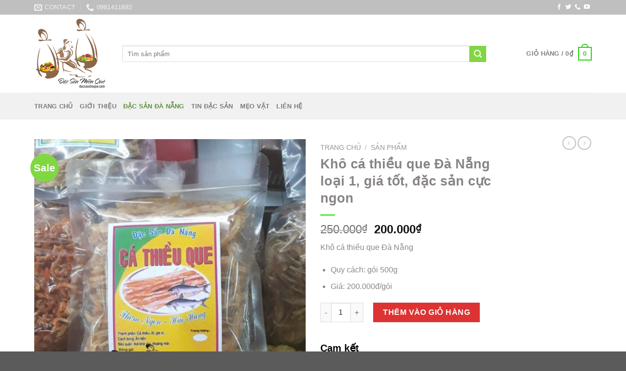

--- FILE ---
content_type: text/html; charset=UTF-8
request_url: http://dacsanchoque.com/san-pham/kho-ca-thieu-que-da-nang-loai-1-gia-tot-dac-san-cuc-ngon/
body_size: 21722
content:
<!DOCTYPE html> <!--[if IE 9 ]><html lang="vi-VN" class="ie9 loading-site no-js"> <![endif]--> <!--[if IE 8 ]><html lang="vi-VN" class="ie8 loading-site no-js"> <![endif]--> <!--[if (gte IE 9)|!(IE)]><!--><html lang="vi-VN" class="loading-site no-js"> <!--<![endif]--><head><meta charset="UTF-8" /><link rel="profile" href="http://gmpg.org/xfn/11" /><link rel="pingback" href="http://dacsanchoque.com/xmlrpc.php" /><meta name="viewport" content="width=device-width, initial-scale=1, maximum-scale=1" /><title>Khô cá thiều que Đà Nẵng loại 1, giá tốt, đặc sản cực ngon</title><link rel="stylesheet" href="http://dacsanchoque.com/wp-content/cache/min/1/5e53af3683c323688d9758213d6ab8f7.css" data-minify="1" /><meta name="robots" content="index, follow" /><meta name="googlebot" content="index, follow, max-snippet:-1, max-image-preview:large, max-video-preview:-1" /><meta name="bingbot" content="index, follow, max-snippet:-1, max-image-preview:large, max-video-preview:-1" /><link rel="canonical" href="http://dacsanchoque.com/san-pham/kho-ca-thieu-que-da-nang-loai-1-gia-tot-dac-san-cuc-ngon/" /><meta property="og:locale" content="vi_VN" /><meta property="og:type" content="article" /><meta property="og:title" content="Khô cá thiều que Đà Nẵng loại 1, giá tốt, đặc sản cực ngon" /><meta property="og:description" content="Khô cá thiều que Đà Nẵng   Quy cách: gói 500g  Giá: 200.000đ/gói" /><meta property="og:url" content="http://dacsanchoque.com/san-pham/kho-ca-thieu-que-da-nang-loai-1-gia-tot-dac-san-cuc-ngon/" /><meta property="og:site_name" content="ĐẶC SẢN CHỢ QUÊ" /><meta property="article:author" content="https://www.facebook.com/truongdinhtu95/" /><meta property="article:modified_time" content="2022-08-03T07:25:55+00:00" /><meta property="og:image" content="http://dacsanchoque.com/wp-content/uploads/2021/06/ca-thieu-que-da-nang.jpg" /><meta property="og:image:width" content="600" /><meta property="og:image:height" content="663" /><meta name="twitter:card" content="summary_large_image" /><meta name="twitter:creator" content="@https://twitter.com/truongdinhtu95" /> <script type="application/ld+json" class="yoast-schema-graph">{"@context":"https://schema.org","@graph":[{"@type":"WebSite","@id":"http://dacsanchoque.com/#website","url":"http://dacsanchoque.com/","name":"\u0110\u1eb6C S\u1ea2N CH\u1ee2 QU\u00ca","description":"C\u00c1C M\u00d3N NGON \u0110\u1eb6C S\u1ea2N 3 MI\u1ec0N","potentialAction":[{"@type":"SearchAction","target":"http://dacsanchoque.com/?s={search_term_string}","query-input":"required name=search_term_string"}],"inLanguage":"vi-VN"},{"@type":"ImageObject","@id":"http://dacsanchoque.com/san-pham/kho-ca-thieu-que-da-nang-loai-1-gia-tot-dac-san-cuc-ngon/#primaryimage","inLanguage":"vi-VN","url":"http://dacsanchoque.com/wp-content/uploads/2021/06/ca-thieu-que-da-nang.jpg","width":600,"height":663,"caption":"Kh\u00f4 c\u00e1 thi\u1ec1u que \u0110\u00e0 N\u1eb5ng lo\u1ea1i 1, gi\u00e1 t\u1ed1t, \u0111\u1eb7c s\u1ea3n c\u1ef1c ngon"},{"@type":"WebPage","@id":"http://dacsanchoque.com/san-pham/kho-ca-thieu-que-da-nang-loai-1-gia-tot-dac-san-cuc-ngon/#webpage","url":"http://dacsanchoque.com/san-pham/kho-ca-thieu-que-da-nang-loai-1-gia-tot-dac-san-cuc-ngon/","name":"Kh\u00f4 c\u00e1 thi\u1ec1u que \u0110\u00e0 N\u1eb5ng lo\u1ea1i 1, gi\u00e1 t\u1ed1t, \u0111\u1eb7c s\u1ea3n c\u1ef1c ngon","isPartOf":{"@id":"http://dacsanchoque.com/#website"},"primaryImageOfPage":{"@id":"http://dacsanchoque.com/san-pham/kho-ca-thieu-que-da-nang-loai-1-gia-tot-dac-san-cuc-ngon/#primaryimage"},"datePublished":"2021-06-04T04:01:34+00:00","dateModified":"2022-08-03T07:25:55+00:00","breadcrumb":{"@id":"http://dacsanchoque.com/san-pham/kho-ca-thieu-que-da-nang-loai-1-gia-tot-dac-san-cuc-ngon/#breadcrumb"},"inLanguage":"vi-VN","potentialAction":[{"@type":"ReadAction","target":["http://dacsanchoque.com/san-pham/kho-ca-thieu-que-da-nang-loai-1-gia-tot-dac-san-cuc-ngon/"]}]},{"@type":"BreadcrumbList","@id":"http://dacsanchoque.com/san-pham/kho-ca-thieu-que-da-nang-loai-1-gia-tot-dac-san-cuc-ngon/#breadcrumb","itemListElement":[{"@type":"ListItem","position":1,"item":{"@type":"WebPage","@id":"http://dacsanchoque.com/","url":"http://dacsanchoque.com/","name":"Trang ch\u1ee7"}},{"@type":"ListItem","position":2,"item":{"@type":"WebPage","@id":"https://dacsanchoque.com/shop/","url":"https://dacsanchoque.com/shop/","name":"Shop"}},{"@type":"ListItem","position":3,"item":{"@type":"WebPage","@id":"http://dacsanchoque.com/san-pham/kho-ca-thieu-que-da-nang-loai-1-gia-tot-dac-san-cuc-ngon/","url":"http://dacsanchoque.com/san-pham/kho-ca-thieu-que-da-nang-loai-1-gia-tot-dac-san-cuc-ngon/","name":"Kh\u00f4 c\u00e1 thi\u1ec1u que \u0110\u00e0 N\u1eb5ng lo\u1ea1i 1, gi\u00e1 t\u1ed1t, \u0111\u1eb7c s\u1ea3n c\u1ef1c ngon"}}]}]}</script> <link rel='dns-prefetch' href='//fonts.googleapis.com' /><link rel="alternate" type="application/rss+xml" title="Dòng thông tin ĐẶC SẢN CHỢ QUÊ &raquo;" href="http://dacsanchoque.com/feed/" /><link rel="alternate" type="application/rss+xml" title="Dòng phản hồi ĐẶC SẢN CHỢ QUÊ &raquo;" href="http://dacsanchoque.com/comments/feed/" /><style type="text/css">img.wp-smiley,img.emoji{display:inline!important;border:none!important;box-shadow:none!important;height:1em!important;width:1em!important;margin:0 .07em!important;vertical-align:-0.1em!important;background:none!important;padding:0!important}</style><style id='woocommerce-inline-inline-css' type='text/css'>.woocommerce form .form-row .required{visibility:visible}</style><style id='ez-toc-inline-css' type='text/css'>div#ez-toc-container .ez-toc-title{font-size:120%}div#ez-toc-container .ez-toc-title{font-weight:500}div#ez-toc-container ul li,div#ez-toc-container ul li a{font-size:95%}div#ez-toc-container ul li,div#ez-toc-container ul li a{font-weight:500}div#ez-toc-container nav ul ul li{font-size:90%}.ez-toc-box-title{font-weight:700;margin-bottom:10px;text-align:center;text-transform:uppercase;letter-spacing:1px;color:#666;padding-bottom:5px;position:absolute;top:-4%;left:5%;background-color:inherit;transition:top 0.3s ease}.ez-toc-box-title.toc-closed{top:-25%}.ez-toc-container-direction{direction:ltr}.ez-toc-counter ul{counter-reset:item}.ez-toc-counter nav ul li a::before{content:counters(item,'.',decimal) '. ';display:inline-block;counter-increment:item;flex-grow:0;flex-shrink:0;margin-right:.2em;float:left}.ez-toc-widget-direction{direction:ltr}.ez-toc-widget-container ul{counter-reset:item}.ez-toc-widget-container nav ul li a::before{content:counters(item,'.',decimal) '. ';display:inline-block;counter-increment:item;flex-grow:0;flex-shrink:0;margin-right:.2em;float:left}</style><link rel='stylesheet' id='flatsome-googlefonts-css'  href='//fonts.googleapis.com/css?family=-apple-system%2C+BlinkMacSystemFont%2C+&quot;Segoe_UI&quot;,_Roboto,_Oxygen-Sans,_Ubuntu,_Cantarell,_&quot;Helvetica_Neue&quot;,_sans-serif:regular,700,regular,700,regular&#038;display=swap&#038;ver=3.9' type='text/css' media='all' /><link rel='https://api.w.org/' href='http://dacsanchoque.com/wp-json/' /><link rel="EditURI" type="application/rsd+xml" title="RSD" href="http://dacsanchoque.com/xmlrpc.php?rsd" /><link rel="wlwmanifest" type="application/wlwmanifest+xml" href="http://dacsanchoque.com/wp-includes/wlwmanifest.xml" /><link rel='shortlink' href='http://dacsanchoque.com/?p=1169' /><link rel="alternate" type="application/json+oembed" href="http://dacsanchoque.com/wp-json/oembed/1.0/embed?url=http%3A%2F%2Fdacsanchoque.com%2Fsan-pham%2Fkho-ca-thieu-que-da-nang-loai-1-gia-tot-dac-san-cuc-ngon%2F" /><link rel="alternate" type="text/xml+oembed" href="http://dacsanchoque.com/wp-json/oembed/1.0/embed?url=http%3A%2F%2Fdacsanchoque.com%2Fsan-pham%2Fkho-ca-thieu-que-da-nang-loai-1-gia-tot-dac-san-cuc-ngon%2F&#038;format=xml" /> <script type="application/ld+json">{
    "@context": "https://schema.org/",
    "@type": "CreativeWorkSeries",
    "name": "Khô cá thiều que Đà Nẵng loại 1, giá tốt, đặc sản cực ngon",
    "aggregateRating": {
        "@type": "AggregateRating",
        "ratingValue": "5",
        "bestRating": "5",
        "ratingCount": "10"
    }
}</script><style>.bg{opacity:0;transition:opacity 1s;-webkit-transition:opacity 1s}.bg-loaded{opacity:1}</style><!--[if IE]><link rel="stylesheet" type="text/css" href="http://dacsanchoque.com/wp-content/themes/flatsome/assets/css/ie-fallback.css"><script src="//cdnjs.cloudflare.com/ajax/libs/html5shiv/3.6.1/html5shiv.js"></script><script>var head = document.getElementsByTagName('head')[0],style = document.createElement('style');style.type = 'text/css';style.styleSheet.cssText = ':before,:after{content:none !important';head.appendChild(style);setTimeout(function(){head.removeChild(style);}, 0);</script><script src="http://dacsanchoque.com/wp-content/themes/flatsome/assets/libs/ie-flexibility.js"></script><![endif]--> <noscript><style>.woocommerce-product-gallery{opacity:1!important}</style></noscript><link rel="icon" href="http://dacsanchoque.com/wp-content/uploads/2019/08/1-100x100.jpg" sizes="32x32" /><link rel="icon" href="http://dacsanchoque.com/wp-content/uploads/2019/08/1.jpg" sizes="192x192" /><link rel="apple-touch-icon-precomposed" href="http://dacsanchoque.com/wp-content/uploads/2019/08/1.jpg" /><meta name="msapplication-TileImage" content="http://dacsanchoque.com/wp-content/uploads/2019/08/1.jpg" /><style id="custom-css" type="text/css">:root{--primary-color:#2acf10}.full-width .ubermenu-nav,.container,.row{max-width:1170px}.row.row-collapse{max-width:1140px}.row.row-small{max-width:1162.5px}.row.row-large{max-width:1200px}.header-main{height:160px}#logo img{max-height:160px}#logo{width:150px}.header-bottom{min-height:55px}.header-top{min-height:30px}.has-transparent+.page-title:first-of-type,.has-transparent+#main>.page-title,.has-transparent+#main>div>.page-title,.has-transparent+#main .page-header-wrapper:first-of-type .page-title{padding-top:240px}.header.show-on-scroll,.stuck .header-main{height:70px!important}.stuck #logo img{max-height:70px!important}.search-form{width:90%}.header-bg-color,.header-wrapper{background-color:rgba(255,255,255,.9)}.header-bottom{background-color:#f1f1f1}.header-main .nav>li>a{line-height:16px}.stuck .header-main .nav>li>a{line-height:50px}.header-bottom-nav>li>a{line-height:16px}@media (max-width:549px){.header-main{height:70px}#logo img{max-height:70px}}.header-top{background-color:#bfbfbf!important}.accordion-title.active,.has-icon-bg .icon .icon-inner,.logo a,.primary.is-underline,.primary.is-link,.badge-outline .badge-inner,.nav-outline>li.active>a,.nav-outline>li.active>a,.cart-icon strong,[data-color='primary'],.is-outline.primary{color:#2acf10}[data-text-color="primary"]{color:#2acf10!important}[data-text-bg="primary"]{background-color:#2acf10}.scroll-to-bullets a,.featured-title,.label-new.menu-item>a:after,.nav-pagination>li>.current,.nav-pagination>li>span:hover,.nav-pagination>li>a:hover,.has-hover:hover .badge-outline .badge-inner,button[type="submit"],.button.wc-forward:not(.checkout):not(.checkout-button),.button.submit-button,.button.primary:not(.is-outline),.featured-table .title,.is-outline:hover,.has-icon:hover .icon-label,.nav-dropdown-bold .nav-column li>a:hover,.nav-dropdown.nav-dropdown-bold>li>a:hover,.nav-dropdown-bold.dark .nav-column li>a:hover,.nav-dropdown.nav-dropdown-bold.dark>li>a:hover,.is-outline:hover,.tagcloud a:hover,.grid-tools a,input[type='submit']:not(.is-form),.box-badge:hover .box-text,input.button.alt,.nav-box>li>a:hover,.nav-box>li.active>a,.nav-pills>li.active>a,.current-dropdown .cart-icon strong,.cart-icon:hover strong,.nav-line-bottom>li>a:before,.nav-line-grow>li>a:before,.nav-line>li>a:before,.banner,.header-top,.slider-nav-circle .flickity-prev-next-button:hover svg,.slider-nav-circle .flickity-prev-next-button:hover .arrow,.primary.is-outline:hover,.button.primary:not(.is-outline),input[type='submit'].primary,input[type='submit'].primary,input[type='reset'].button,input[type='button'].primary,.badge-inner{background-color:#2acf10}.nav-vertical.nav-tabs>li.active>a,.scroll-to-bullets a.active,.nav-pagination>li>.current,.nav-pagination>li>span:hover,.nav-pagination>li>a:hover,.has-hover:hover .badge-outline .badge-inner,.accordion-title.active,.featured-table,.is-outline:hover,.tagcloud a:hover,blockquote,.has-border,.cart-icon strong:after,.cart-icon strong,.blockUI:before,.processing:before,.loading-spin,.slider-nav-circle .flickity-prev-next-button:hover svg,.slider-nav-circle .flickity-prev-next-button:hover .arrow,.primary.is-outline:hover{border-color:#2acf10}.nav-tabs>li.active>a{border-top-color:#2acf10}.widget_shopping_cart_content .blockUI.blockOverlay:before{border-left-color:#2acf10}.woocommerce-checkout-review-order .blockUI.blockOverlay:before{border-left-color:#2acf10}.slider .flickity-prev-next-button:hover svg,.slider .flickity-prev-next-button:hover .arrow{fill:#2acf10}[data-icon-label]:after,.secondary.is-underline:hover,.secondary.is-outline:hover,.icon-label,.button.secondary:not(.is-outline),.button.alt:not(.is-outline),.badge-inner.on-sale,.button.checkout,.single_add_to_cart_button,.current .breadcrumb-step{background-color:#81d742}[data-text-bg="secondary"]{background-color:#81d742}.secondary.is-underline,.secondary.is-link,.secondary.is-outline,.stars a.active,.star-rating:before,.woocommerce-page .star-rating:before,.star-rating span:before,.color-secondary{color:#81d742}[data-text-color="secondary"]{color:#81d742!important}.secondary.is-outline:hover{border-color:#81d742}body{font-size:100%}body{font-family:"-apple-system, BlinkMacSystemFont, &quot;Segoe UI&quot;, Roboto, Oxygen-Sans, Ubuntu, Cantarell, &quot;Helvetica Neue&quot;, sans-serif",sans-serif}body{font-weight:0}body{color:#8d8686}.nav>li>a{font-family:"-apple-system, BlinkMacSystemFont, &quot;Segoe UI&quot;, Roboto, Oxygen-Sans, Ubuntu, Cantarell, &quot;Helvetica Neue&quot;, sans-serif",sans-serif}.mobile-sidebar-levels-2 .nav>li>ul>li>a{font-family:"-apple-system, BlinkMacSystemFont, &quot;Segoe UI&quot;, Roboto, Oxygen-Sans, Ubuntu, Cantarell, &quot;Helvetica Neue&quot;, sans-serif",sans-serif}.nav>li>a{font-weight:700}.mobile-sidebar-levels-2 .nav>li>ul>li>a{font-weight:700}h1,h2,h3,h4,h5,h6,.heading-font,.off-canvas-center .nav-sidebar.nav-vertical>li>a{font-family:"-apple-system, BlinkMacSystemFont, &quot;Segoe UI&quot;, Roboto, Oxygen-Sans, Ubuntu, Cantarell, &quot;Helvetica Neue&quot;, sans-serif",sans-serif}h1,h2,h3,h4,h5,h6,.heading-font,.banner h1,.banner h2{font-weight:700}h1,h2,h3,h4,h5,h6,.heading-font{color:#898484}.alt-font{font-family:"-apple-system, BlinkMacSystemFont, &quot;Segoe UI&quot;, Roboto, Oxygen-Sans, Ubuntu, Cantarell, &quot;Helvetica Neue&quot;, sans-serif",sans-serif}.alt-font{font-weight:0!important}.header:not(.transparent) .header-bottom-nav.nav>li>a:hover,.header:not(.transparent) .header-bottom-nav.nav>li.active>a,.header:not(.transparent) .header-bottom-nav.nav>li.current>a,.header:not(.transparent) .header-bottom-nav.nav>li>a.active,.header:not(.transparent) .header-bottom-nav.nav>li>a.current{color:#619040}.header-bottom-nav.nav-line-bottom>li>a:before,.header-bottom-nav.nav-line-grow>li>a:before,.header-bottom-nav.nav-line>li>a:before,.header-bottom-nav.nav-box>li>a:hover,.header-bottom-nav.nav-box>li.active>a,.header-bottom-nav.nav-pills>li>a:hover,.header-bottom-nav.nav-pills>li.active>a{color:#FFF!important;background-color:#619040}a{color:#329636}.widget a{color:#000}.widget a:hover{color:#329636}.widget .tagcloud a:hover{border-color:#329636;background-color:#329636}.is-divider{background-color:#47f237}.current .breadcrumb-step,[data-icon-label]:after,.button#place_order,.button.checkout,.checkout-button,.single_add_to_cart_button.button{background-color:#dd3333!important}.badge-inner.on-sale{background-color:#81d742}.shop-page-title.featured-title .title-bg{background-image:url(http://dacsanchoque.com/wp-content/uploads/2021/06/ca-thieu-que-da-nang.jpg)!important}@media screen and (min-width:550px){.products .box-vertical .box-image{min-width:247px!important;width:247px!important}}.label-new.menu-item>a:after{content:"New"}.label-hot.menu-item>a:after{content:"Hot"}.label-sale.menu-item>a:after{content:"Sale"}.label-popular.menu-item>a:after{content:"Popular"}</style><noscript><style id="rocket-lazyload-nojs-css">.rll-youtube-player,[data-lazy-src]{display:none!important}</style></noscript><meta name="google-site-verification" content="lu4gLRZYUkS_lCJYii-E_IbXuYNijBE_4NnGH9Bnbeg" /></head><body class="product-template-default single single-product postid-1169 theme-flatsome woocommerce woocommerce-page woocommerce-no-js lightbox nav-dropdown-has-arrow"><a class="skip-link screen-reader-text" href="#main">Skip to content</a><div id="wrapper"><header id="header" class="header has-sticky sticky-jump"><div class="header-wrapper"><div id="top-bar" class="header-top hide-for-sticky nav-dark"><div class="flex-row container"><div class="flex-col hide-for-medium flex-left"><ul class="nav nav-left medium-nav-center nav-small  nav-divided"><li class="header-contact-wrapper"><ul id="header-contact" class="nav nav-divided nav-uppercase header-contact"><li class=""> <a href="mailto:ducduy81.dn@gmail.com" class="tooltip" title="ducduy81.dn@gmail.com"> <i class="icon-envelop" style="font-size:16px;"></i> <span> Contact </span> </a></li><li class=""> <a href="tel:0981411882" class="tooltip" title="0981411882"> <i class="icon-phone" style="font-size:16px;"></i> <span>0981411882</span> </a></li></ul></li></ul></div><div class="flex-col hide-for-medium flex-center"><ul class="nav nav-center nav-small  nav-divided"></ul></div><div class="flex-col hide-for-medium flex-right"><ul class="nav top-bar-nav nav-right nav-small  nav-divided"><li class="html header-social-icons ml-0"><div class="social-icons follow-icons" ><a href="https://www.facebook.com/dacsanchoquevietnam/" target="_blank" data-label="Facebook"  rel="noopener noreferrer nofollow" class="icon plain facebook tooltip" title="Follow on Facebook"><i class="icon-facebook" ></i></a><a href="https://www.youtube.com/channel/UC3F9Wt5o6jYZT_m1EpNxHvQ" target="_blank"  data-label="Twitter"  rel="noopener noreferrer nofollow" class="icon plain  twitter tooltip" title="Follow on Twitter"><i class="icon-twitter" ></i></a><a href="tel:0981411882" target="_blank"  data-label="Phone"  rel="noopener noreferrer nofollow" class="icon plain  phone tooltip" title="Call us"><i class="icon-phone" ></i></a><a href="https://twitter.com/MinhAnhcit" target="_blank" rel="noopener noreferrer nofollow" data-label="YouTube" class="icon plain  youtube tooltip" title="Follow on YouTube"><i class="icon-youtube" ></i></a></div></li></ul></div><div class="flex-col show-for-medium flex-grow"><ul class="nav nav-center nav-small mobile-nav  nav-divided"><li class="header-contact-wrapper"><ul id="header-contact" class="nav nav-divided nav-uppercase header-contact"><li class=""> <a href="mailto:ducduy81.dn@gmail.com" class="tooltip" title="ducduy81.dn@gmail.com"> <i class="icon-envelop" style="font-size:16px;"></i> <span> Contact </span> </a></li><li class=""> <a href="tel:0981411882" class="tooltip" title="0981411882"> <i class="icon-phone" style="font-size:16px;"></i> <span>0981411882</span> </a></li></ul></li></ul></div></div></div><div id="masthead" class="header-main hide-for-sticky"><div class="header-inner flex-row container logo-left medium-logo-center" role="navigation"><div id="logo" class="flex-col logo"> <a href="http://dacsanchoque.com/" title="ĐẶC SẢN CHỢ QUÊ - CÁC MÓN NGON ĐẶC SẢN 3 MIỀN" rel="home"> <img width="150" height="160" src="data:image/svg+xml,%3Csvg%20xmlns='http://www.w3.org/2000/svg'%20viewBox='0%200%20150%20160'%3E%3C/svg%3E" class="header_logo header-logo" alt="ĐẶC SẢN CHỢ QUÊ" data-lazy-src="https://dacsanchoque.com/wp-content/uploads/2019/07/300-x-300-px-1.png"/><noscript><img width="150" height="160" src="https://dacsanchoque.com/wp-content/uploads/2019/07/300-x-300-px-1.png" class="header_logo header-logo" alt="ĐẶC SẢN CHỢ QUÊ"/></noscript><img  width="150" height="160" src="data:image/svg+xml,%3Csvg%20xmlns='http://www.w3.org/2000/svg'%20viewBox='0%200%20150%20160'%3E%3C/svg%3E" class="header-logo-dark" alt="ĐẶC SẢN CHỢ QUÊ" data-lazy-src="https://dacsanchoque.com/wp-content/uploads/2019/07/300-x-300-px-1.png"/><noscript><img  width="150" height="160" src="https://dacsanchoque.com/wp-content/uploads/2019/07/300-x-300-px-1.png" class="header-logo-dark" alt="ĐẶC SẢN CHỢ QUÊ"/></noscript></a></div><div class="flex-col show-for-medium flex-left"><ul class="mobile-nav nav nav-left "><li class="nav-icon has-icon"> <a href="#" data-open="#main-menu" data-pos="left" data-bg="main-menu-overlay" data-color="" class="is-small" aria-label="Menu" aria-controls="main-menu" aria-expanded="false"> <i class="icon-menu" ></i> </a></li></ul></div><div class="flex-col hide-for-medium flex-left
flex-grow"><ul class="header-nav header-nav-main nav nav-left  nav-uppercase" ><li class="header-search-form search-form html relative has-icon"><div class="header-search-form-wrapper"><div class="searchform-wrapper ux-search-box relative is-normal"><form role="search" method="get" class="searchform" action="http://dacsanchoque.com/"><div class="flex-row relative"><div class="flex-col flex-grow"> <label class="screen-reader-text" for="woocommerce-product-search-field-0">Tìm kiếm:</label> <input type="search" id="woocommerce-product-search-field-0" class="search-field mb-0" placeholder="Tìm sản phẩm" value="" name="s" /> <input type="hidden" name="post_type" value="product" /></div><div class="flex-col"> <button type="submit" value="Tìm kiếm" class="ux-search-submit submit-button secondary button icon mb-0"> <i class="icon-search" ></i> </button></div></div><div class="live-search-results text-left z-top"></div></form></div></div></li></ul></div><div class="flex-col hide-for-medium flex-right"><ul class="header-nav header-nav-main nav nav-right  nav-uppercase"><li class="cart-item has-icon has-dropdown"><a href="http://dacsanchoque.com/cart/" title="Giỏ hàng" class="header-cart-link is-small"><span class="header-cart-title"> Giỏ hàng   / <span class="cart-price"><span class="woocommerce-Price-amount amount"><bdi>0<span class="woocommerce-Price-currencySymbol">&#8363;</span></bdi></span></span> </span><span class="cart-icon image-icon"> <strong>0</strong> </span> </a><ul class="nav-dropdown nav-dropdown-default"><li class="html widget_shopping_cart"><div class="widget_shopping_cart_content"><p class="woocommerce-mini-cart__empty-message">Chưa có sản phẩm trong giỏ hàng.</p></div></li></ul></li></ul></div><div class="flex-col show-for-medium flex-right"><ul class="mobile-nav nav nav-right "><li class="header-search header-search-dropdown has-icon has-dropdown menu-item-has-children"><div class="header-button"> <a href="#" aria-label="Tìm kiếm" class="icon button round is-outline is-small"><i class="icon-search" ></i></a></div><ul class="nav-dropdown nav-dropdown-default"><li class="header-search-form search-form html relative has-icon"><div class="header-search-form-wrapper"><div class="searchform-wrapper ux-search-box relative is-normal"><form role="search" method="get" class="searchform" action="http://dacsanchoque.com/"><div class="flex-row relative"><div class="flex-col flex-grow"> <label class="screen-reader-text" for="woocommerce-product-search-field-1">Tìm kiếm:</label> <input type="search" id="woocommerce-product-search-field-1" class="search-field mb-0" placeholder="Tìm sản phẩm" value="" name="s" /> <input type="hidden" name="post_type" value="product" /></div><div class="flex-col"> <button type="submit" value="Tìm kiếm" class="ux-search-submit submit-button secondary button icon mb-0"> <i class="icon-search" ></i> </button></div></div><div class="live-search-results text-left z-top"></div></form></div></div></li></ul></li><li class="cart-item has-icon"><a href="http://dacsanchoque.com/cart/" class="header-cart-link off-canvas-toggle nav-top-link is-small" data-open="#cart-popup" data-class="off-canvas-cart" title="Giỏ hàng" data-pos="right"> <span class="cart-icon image-icon"> <strong>0</strong> </span> </a><div id="cart-popup" class="mfp-hide widget_shopping_cart"><div class="cart-popup-inner inner-padding"><div class="cart-popup-title text-center"><h4 class="uppercase">Giỏ hàng</h4><div class="is-divider"></div></div><div class="widget_shopping_cart_content"><p class="woocommerce-mini-cart__empty-message">Chưa có sản phẩm trong giỏ hàng.</p></div><div class="cart-sidebar-content relative"></div></div></div></li></ul></div></div><div class="container"><div class="top-divider full-width"></div></div></div><div id="wide-nav" class="header-bottom wide-nav hide-for-medium"><div class="flex-row container"><div class="flex-col hide-for-medium flex-left"><ul class="nav header-nav header-bottom-nav nav-left  nav-uppercase"><li id="menu-item-750" class="menu-item menu-item-type-post_type menu-item-object-page menu-item-home menu-item-750"><a href="http://dacsanchoque.com/" class="nav-top-link">Trang chủ</a></li><li id="menu-item-125" class="menu-item menu-item-type-post_type menu-item-object-page menu-item-125"><a href="http://dacsanchoque.com/gioi-thieu/" class="nav-top-link">Giới thiệu</a></li><li id="menu-item-1065" class="menu-item menu-item-type-taxonomy menu-item-object-product_cat current-product-ancestor current-menu-parent current-product-parent menu-item-1065 active"><a href="http://dacsanchoque.com/danh-muc-san-pham/dac-san-da-nang/" class="nav-top-link">Đặc sản Đà Nẵng</a></li><li id="menu-item-42" class="menu-item menu-item-type-taxonomy menu-item-object-category menu-item-42"><a href="http://dacsanchoque.com/tin-dac-san/" class="nav-top-link">Tin Đặc Sản</a></li><li id="menu-item-735" class="menu-item menu-item-type-taxonomy menu-item-object-category menu-item-735"><a href="http://dacsanchoque.com/meo-vat/" class="nav-top-link">mẹo vặt</a></li><li id="menu-item-136" class="menu-item menu-item-type-post_type menu-item-object-page menu-item-136"><a href="http://dacsanchoque.com/lien-he/" class="nav-top-link">Liên hệ</a></li></ul></div><div class="flex-col hide-for-medium flex-right flex-grow"><ul class="nav header-nav header-bottom-nav nav-right  nav-uppercase"></ul></div></div></div><div class="header-bg-container fill"><div class="header-bg-image fill"></div><div class="header-bg-color fill"></div></div></div></header><main id="main" class=""><div class="shop-container"><div class="container"><div class="woocommerce-notices-wrapper"></div></div><div id="product-1169" class="product type-product post-1169 status-publish first instock product_cat-dac-san-da-nang product_cat-san-pham has-post-thumbnail sale shipping-taxable purchasable product-type-simple"><div class="product-container"><div class="product-main"><div class="row content-row mb-0"><div class="product-gallery col large-6"><div class="product-images relative mb-half has-hover woocommerce-product-gallery woocommerce-product-gallery--with-images woocommerce-product-gallery--columns-4 images" data-columns="4"><div class="badge-container is-larger absolute left top z-1"><div class="callout badge badge-circle"><div class="badge-inner secondary on-sale"><span class="onsale">Sale</span></div></div></div><div class="image-tools absolute top show-on-hover right z-3"></div><figure class="woocommerce-product-gallery__wrapper product-gallery-slider slider slider-nav-small mb-half"
data-flickity-options='{
"cellAlign": "center",
"wrapAround": true,
"autoPlay": false,
"prevNextButtons":true,
"adaptiveHeight": true,
"imagesLoaded": true,
"lazyLoad": 1,
"dragThreshold" : 15,
"pageDots": false,
"rightToLeft": false       }'><div data-thumb="http://dacsanchoque.com/wp-content/uploads/2021/06/ca-thieu-que-da-nang-100x100.jpg" class="woocommerce-product-gallery__image slide first"><a href="http://dacsanchoque.com/wp-content/uploads/2021/06/ca-thieu-que-da-nang.jpg"><img width="510" height="564" src="data:image/svg+xml,%3Csvg%20viewBox%3D%220%200%20600%20663%22%20xmlns%3D%22http%3A%2F%2Fwww.w3.org%2F2000%2Fsvg%22%3E%3C%2Fsvg%3E" class="lazy-load wp-post-image skip-lazy" alt="Khô cá thiều que Đà Nẵng loại 1, giá tốt, đặc sản cực ngon" title="ca-thieu-que-da-nang" data-caption="" data-src="http://dacsanchoque.com/wp-content/uploads/2021/06/ca-thieu-que-da-nang.jpg" data-large_image="http://dacsanchoque.com/wp-content/uploads/2021/06/ca-thieu-que-da-nang.jpg" data-large_image_width="600" data-large_image_height="663" srcset="" data-srcset="http://dacsanchoque.com/wp-content/uploads/2021/06/ca-thieu-que-da-nang-510x564.jpg 510w, http://dacsanchoque.com/wp-content/uploads/2021/06/ca-thieu-que-da-nang-362x400.jpg 362w, http://dacsanchoque.com/wp-content/uploads/2021/06/ca-thieu-que-da-nang.jpg 600w" sizes="(max-width: 510px) 100vw, 510px" /></a></div><div data-thumb="http://dacsanchoque.com/wp-content/uploads/2021/06/ca-thieu-que-da-nang1-100x100.jpg" class="woocommerce-product-gallery__image slide"><a href="http://dacsanchoque.com/wp-content/uploads/2021/06/ca-thieu-que-da-nang1.jpg"><img width="510" height="680" src="data:image/svg+xml,%3Csvg%20viewBox%3D%220%200%20600%20800%22%20xmlns%3D%22http%3A%2F%2Fwww.w3.org%2F2000%2Fsvg%22%3E%3C%2Fsvg%3E" class="lazy-load skip-lazy" alt="ca-thieu-que-da-nang1" title="ca-thieu-que-da-nang1" data-caption="" data-src="http://dacsanchoque.com/wp-content/uploads/2021/06/ca-thieu-que-da-nang1.jpg" data-large_image="http://dacsanchoque.com/wp-content/uploads/2021/06/ca-thieu-que-da-nang1.jpg" data-large_image_width="600" data-large_image_height="800" srcset="" data-srcset="http://dacsanchoque.com/wp-content/uploads/2021/06/ca-thieu-que-da-nang1-510x680.jpg 510w, http://dacsanchoque.com/wp-content/uploads/2021/06/ca-thieu-que-da-nang1-300x400.jpg 300w, http://dacsanchoque.com/wp-content/uploads/2021/06/ca-thieu-que-da-nang1.jpg 600w" sizes="(max-width: 510px) 100vw, 510px" /></a></div></figure><div class="image-tools absolute bottom left z-3"> <a href="#product-zoom" class="zoom-button button is-outline circle icon tooltip hide-for-small" title="Zoom"> <i class="icon-expand" ></i> </a></div></div><div class="product-thumbnails thumbnails slider-no-arrows slider row row-small row-slider slider-nav-small small-columns-4"
data-flickity-options='{
"cellAlign": "left",
"wrapAround": false,
"autoPlay": false,
"prevNextButtons": true,
"asNavFor": ".product-gallery-slider",
"percentPosition": true,
"imagesLoaded": true,
"pageDots": false,
"rightToLeft": false,
"contain": true
}'><div class="col is-nav-selected first"> <a> <img src="data:image/svg+xml,%3Csvg%20xmlns='http://www.w3.org/2000/svg'%20viewBox='0%200%20247%20296'%3E%3C/svg%3E" alt="Khô cá thiều que Đà Nẵng loại 1, giá tốt, đặc sản cực ngon" width="247" height="296" class="attachment-woocommerce_thumbnail" data-lazy-src="http://dacsanchoque.com/wp-content/uploads/2021/06/ca-thieu-que-da-nang-247x296.jpg" /><noscript><img src="http://dacsanchoque.com/wp-content/uploads/2021/06/ca-thieu-que-da-nang-247x296.jpg" alt="Khô cá thiều que Đà Nẵng loại 1, giá tốt, đặc sản cực ngon" width="247" height="296" class="attachment-woocommerce_thumbnail" /></noscript> </a></div><div class="col"><a><img src="data:image/svg+xml,%3Csvg%20viewBox%3D%220%200%20247%20296%22%20xmlns%3D%22http%3A%2F%2Fwww.w3.org%2F2000%2Fsvg%22%3E%3C%2Fsvg%3E" data-src="http://dacsanchoque.com/wp-content/uploads/2021/06/ca-thieu-que-da-nang1-247x296.jpg" alt="ca-thieu-que-da-nang1" width="247" height="296"  class="lazy-load attachment-woocommerce_thumbnail" /></a></div></div></div><div class="product-info summary col-fit col entry-summary product-summary"><nav class="woocommerce-breadcrumb breadcrumbs uppercase"><a href="http://dacsanchoque.com">Trang chủ</a> <span class="divider">&#47;</span> <a href="http://dacsanchoque.com/danh-muc-san-pham/san-pham/">Sản Phẩm</a></nav><h1 class="product-title product_title entry-title"> Khô cá thiều que Đà Nẵng loại 1, giá tốt, đặc sản cực ngon</h1><div class="is-divider small"></div><ul class="next-prev-thumbs is-small show-for-medium"><li class="prod-dropdown has-dropdown"> <a href="http://dacsanchoque.com/san-pham/keo-dau-phong-da-nang/"  rel="next" class="button icon is-outline circle"> <i class="icon-angle-left" ></i> </a><div class="nav-dropdown"> <a title="Kẹo đậu phộng Đà Nẵng" href="http://dacsanchoque.com/san-pham/keo-dau-phong-da-nang/"> <img width="100" height="100" src="data:image/svg+xml,%3Csvg%20viewBox%3D%220%200%20100%20100%22%20xmlns%3D%22http%3A%2F%2Fwww.w3.org%2F2000%2Fsvg%22%3E%3C%2Fsvg%3E" data-src="http://dacsanchoque.com/wp-content/uploads/2019/11/keo-dau-phung-da-nang2-100x100.jpg" class="lazy-load attachment-woocommerce_gallery_thumbnail size-woocommerce_gallery_thumbnail wp-post-image" alt="" srcset="" data-srcset="http://dacsanchoque.com/wp-content/uploads/2019/11/keo-dau-phung-da-nang2-100x100.jpg 100w, http://dacsanchoque.com/wp-content/uploads/2019/11/keo-dau-phung-da-nang2-280x280.jpg 280w" sizes="(max-width: 100px) 100vw, 100px" /></a></div></li><li class="prod-dropdown has-dropdown"> <a href="http://dacsanchoque.com/san-pham/muc-kho-cau-da-nang-loai-1-chat-luong-gia-tot-nhat/" rel="next" class="button icon is-outline circle"> <i class="icon-angle-right" ></i> </a><div class="nav-dropdown"> <a title="Mực khô câu Đà Nẵng loại 1 chất lượng, giá tốt nhất" href="http://dacsanchoque.com/san-pham/muc-kho-cau-da-nang-loai-1-chat-luong-gia-tot-nhat/"> <img width="100" height="100" src="data:image/svg+xml,%3Csvg%20viewBox%3D%220%200%20100%20100%22%20xmlns%3D%22http%3A%2F%2Fwww.w3.org%2F2000%2Fsvg%22%3E%3C%2Fsvg%3E" data-src="http://dacsanchoque.com/wp-content/uploads/2021/05/muc-kho-cau-da-nang1-100x100.jpg" class="lazy-load attachment-woocommerce_gallery_thumbnail size-woocommerce_gallery_thumbnail wp-post-image" alt="Mức khô câu Đà Nẵng có gì đặc biệt?" srcset="" data-srcset="http://dacsanchoque.com/wp-content/uploads/2021/05/muc-kho-cau-da-nang1-100x100.jpg 100w, http://dacsanchoque.com/wp-content/uploads/2021/05/muc-kho-cau-da-nang1-280x280.jpg 280w" sizes="(max-width: 100px) 100vw, 100px" /></a></div></li></ul><div class="price-wrapper"><p class="price product-page-price price-on-sale"> <del><span class="woocommerce-Price-amount amount"><bdi>250.000<span class="woocommerce-Price-currencySymbol">&#8363;</span></bdi></span></del> <ins><span class="woocommerce-Price-amount amount"><bdi>200.000<span class="woocommerce-Price-currencySymbol">&#8363;</span></bdi></span></ins></p></div><div class="product-short-description"><p>Khô cá thiều que Đà Nẵng</p><ul><li>Quy cách: gói 500g</li><li>Giá: 200.000đ/gói</li></ul></div><form class="cart" action="http://dacsanchoque.com/san-pham/kho-ca-thieu-que-da-nang-loai-1-gia-tot-dac-san-cuc-ngon/" method="post" enctype='multipart/form-data'><div class="quantity buttons_added"> <input type="button" value="-" class="minus button is-form"> <label class="screen-reader-text" for="quantity_696f9f9180ad1">Khô cá thiều que Đà Nẵng loại 1, giá tốt, đặc sản cực ngon số lượng</label> <input
type="number"
id="quantity_696f9f9180ad1"
class="input-text qty text"
step="1"
min="1"
max=""
name="quantity"
value="1"
title="SL"
size="4"
placeholder=""
inputmode="numeric" /> <input type="button" value="+" class="plus button is-form"></div> <button type="submit" name="add-to-cart" value="1169" class="single_add_to_cart_button button alt">Thêm vào giỏ hàng</button></form> <span style="color: #000000; font-size: 20px; font-weight: bold;">Cam kết</span><ul><li class="bullet-checkmark">Sản phẩm loại chuẩn.</li><li class="bullet-checkmark">Đóng gói miễn phí</li><li class="bullet-checkmark">Miễn phí ship tại Đà Nẵng</li><li class="bullet-checkmark">Giao hàng COD trên toàn quốc* ( Có trả cước)</li></ul> <span style="color: red; font-size: 20px; font-weight: bold;">HOTLINE: 0981.411.882</span><div class="product_meta"> <span class="posted_in">Danh mục: <a href="http://dacsanchoque.com/danh-muc-san-pham/dac-san-da-nang/" rel="tag">Đặc sản Đà Nẵng</a>, <a href="http://dacsanchoque.com/danh-muc-san-pham/san-pham/" rel="tag">Sản Phẩm</a></span></div><div class="social-icons share-icons share-row relative" ><a href="whatsapp://send?text=Kh%C3%B4%20c%C3%A1%20thi%E1%BB%81u%20que%20%C4%90%C3%A0%20N%E1%BA%B5ng%20lo%E1%BA%A1i%201%2C%20gi%C3%A1%20t%E1%BB%91t%2C%20%C4%91%E1%BA%B7c%20s%E1%BA%A3n%20c%E1%BB%B1c%20ngon - http://dacsanchoque.com/san-pham/kho-ca-thieu-que-da-nang-loai-1-gia-tot-dac-san-cuc-ngon/" data-action="share/whatsapp/share" class="icon button circle is-outline tooltip whatsapp show-for-medium" title="Share on WhatsApp"><i class="icon-whatsapp"></i></a><a href="//www.facebook.com/sharer.php?u=http://dacsanchoque.com/san-pham/kho-ca-thieu-que-da-nang-loai-1-gia-tot-dac-san-cuc-ngon/" data-label="Facebook" onclick="window.open(this.href,this.title,'width=500,height=500,top=300px,left=300px');  return false;" rel="noopener noreferrer nofollow" target="_blank" class="icon button circle is-outline tooltip facebook" title="Share on Facebook"><i class="icon-facebook" ></i></a><a href="//twitter.com/share?url=http://dacsanchoque.com/san-pham/kho-ca-thieu-que-da-nang-loai-1-gia-tot-dac-san-cuc-ngon/" onclick="window.open(this.href,this.title,'width=500,height=500,top=300px,left=300px');  return false;" rel="noopener noreferrer nofollow" target="_blank" class="icon button circle is-outline tooltip twitter" title="Share on Twitter"><i class="icon-twitter" ></i></a><a href="mailto:enteryour@addresshere.com?subject=Kh%C3%B4%20c%C3%A1%20thi%E1%BB%81u%20que%20%C4%90%C3%A0%20N%E1%BA%B5ng%20lo%E1%BA%A1i%201%2C%20gi%C3%A1%20t%E1%BB%91t%2C%20%C4%91%E1%BA%B7c%20s%E1%BA%A3n%20c%E1%BB%B1c%20ngon&amp;body=Check%20this%20out:%20http://dacsanchoque.com/san-pham/kho-ca-thieu-que-da-nang-loai-1-gia-tot-dac-san-cuc-ngon/" rel="nofollow" class="icon button circle is-outline tooltip email" title="Email to a Friend"><i class="icon-envelop" ></i></a><a href="//pinterest.com/pin/create/button/?url=http://dacsanchoque.com/san-pham/kho-ca-thieu-que-da-nang-loai-1-gia-tot-dac-san-cuc-ngon/&amp;media=http://dacsanchoque.com/wp-content/uploads/2021/06/ca-thieu-que-da-nang.jpg&amp;description=Kh%C3%B4%20c%C3%A1%20thi%E1%BB%81u%20que%20%C4%90%C3%A0%20N%E1%BA%B5ng%20lo%E1%BA%A1i%201%2C%20gi%C3%A1%20t%E1%BB%91t%2C%20%C4%91%E1%BA%B7c%20s%E1%BA%A3n%20c%E1%BB%B1c%20ngon" onclick="window.open(this.href,this.title,'width=500,height=500,top=300px,left=300px');  return false;" rel="noopener noreferrer nofollow" target="_blank" class="icon button circle is-outline tooltip pinterest" title="Pin on Pinterest"><i class="icon-pinterest" ></i></a><a href="//www.linkedin.com/shareArticle?mini=true&url=http://dacsanchoque.com/san-pham/kho-ca-thieu-que-da-nang-loai-1-gia-tot-dac-san-cuc-ngon/&title=Kh%C3%B4%20c%C3%A1%20thi%E1%BB%81u%20que%20%C4%90%C3%A0%20N%E1%BA%B5ng%20lo%E1%BA%A1i%201%2C%20gi%C3%A1%20t%E1%BB%91t%2C%20%C4%91%E1%BA%B7c%20s%E1%BA%A3n%20c%E1%BB%B1c%20ngon" onclick="window.open(this.href,this.title,'width=500,height=500,top=300px,left=300px');  return false;"  rel="noopener noreferrer nofollow" target="_blank" class="icon button circle is-outline tooltip linkedin" title="Share on LinkedIn"><i class="icon-linkedin" ></i></a><a href="//tumblr.com/widgets/share/tool?canonicalUrl=http://dacsanchoque.com/san-pham/kho-ca-thieu-que-da-nang-loai-1-gia-tot-dac-san-cuc-ngon/" target="_blank" class="icon button circle is-outline tooltip tumblr" onclick="window.open(this.href,this.title,'width=500,height=500,top=300px,left=300px');  return false;"  rel="noopener noreferrer nofollow" title="Share on Tumblr"><i class="icon-tumblr" ></i></a></div></div><div id="product-sidebar" class="col large-2 hide-for-medium product-sidebar-small"><div class="hide-for-off-canvas" style="width:100%"><ul class="next-prev-thumbs is-small nav-right text-right"><li class="prod-dropdown has-dropdown"> <a href="http://dacsanchoque.com/san-pham/keo-dau-phong-da-nang/"  rel="next" class="button icon is-outline circle"> <i class="icon-angle-left" ></i> </a><div class="nav-dropdown"> <a title="Kẹo đậu phộng Đà Nẵng" href="http://dacsanchoque.com/san-pham/keo-dau-phong-da-nang/"> <img width="100" height="100" src="data:image/svg+xml,%3Csvg%20viewBox%3D%220%200%20100%20100%22%20xmlns%3D%22http%3A%2F%2Fwww.w3.org%2F2000%2Fsvg%22%3E%3C%2Fsvg%3E" data-src="http://dacsanchoque.com/wp-content/uploads/2019/11/keo-dau-phung-da-nang2-100x100.jpg" class="lazy-load attachment-woocommerce_gallery_thumbnail size-woocommerce_gallery_thumbnail wp-post-image" alt="" srcset="" data-srcset="http://dacsanchoque.com/wp-content/uploads/2019/11/keo-dau-phung-da-nang2-100x100.jpg 100w, http://dacsanchoque.com/wp-content/uploads/2019/11/keo-dau-phung-da-nang2-280x280.jpg 280w" sizes="(max-width: 100px) 100vw, 100px" /></a></div></li><li class="prod-dropdown has-dropdown"> <a href="http://dacsanchoque.com/san-pham/muc-kho-cau-da-nang-loai-1-chat-luong-gia-tot-nhat/" rel="next" class="button icon is-outline circle"> <i class="icon-angle-right" ></i> </a><div class="nav-dropdown"> <a title="Mực khô câu Đà Nẵng loại 1 chất lượng, giá tốt nhất" href="http://dacsanchoque.com/san-pham/muc-kho-cau-da-nang-loai-1-chat-luong-gia-tot-nhat/"> <img width="100" height="100" src="data:image/svg+xml,%3Csvg%20viewBox%3D%220%200%20100%20100%22%20xmlns%3D%22http%3A%2F%2Fwww.w3.org%2F2000%2Fsvg%22%3E%3C%2Fsvg%3E" data-src="http://dacsanchoque.com/wp-content/uploads/2021/05/muc-kho-cau-da-nang1-100x100.jpg" class="lazy-load attachment-woocommerce_gallery_thumbnail size-woocommerce_gallery_thumbnail wp-post-image" alt="Mức khô câu Đà Nẵng có gì đặc biệt?" srcset="" data-srcset="http://dacsanchoque.com/wp-content/uploads/2021/05/muc-kho-cau-da-nang1-100x100.jpg 100w, http://dacsanchoque.com/wp-content/uploads/2021/05/muc-kho-cau-da-nang1-280x280.jpg 280w" sizes="(max-width: 100px) 100vw, 100px" /></a></div></li></ul></div></div></div></div><div class="product-footer"><div class="container"><div class="woocommerce-tabs wc-tabs-wrapper container tabbed-content"><ul class="tabs wc-tabs product-tabs small-nav-collapse nav nav-uppercase nav-line nav-left" role="tablist"><li class="description_tab active" id="tab-title-description" role="tab" aria-controls="tab-description"> <a href="#tab-description"> Mô tả </a></li></ul><div class="tab-panels"><div class="woocommerce-Tabs-panel woocommerce-Tabs-panel--description panel entry-content active" id="tab-description" role="tabpanel" aria-labelledby="tab-title-description"><p><strong>Cá thiều que</strong> là cái tên mà người dân Đà Nẵng thường hay nhắc đến và mời chào du khách tứ phương khi đên ngao du nơi đây, vậy cá thều que là gì? Cá thiều que Đà Nẵng có đặc điểm gì mà được người đi du lịch mua về làm quà tặng ý nghĩa cho người thân và bạn bè.</p><h2>Cá thiều que là gì?</h2><p>Cá thiều que là món ăn được chế biến từ những thớ thịt cá thiều tươi ngon nhất, tốt nhất, đánh bắt từ vùng biển giáp ranh giới giửa Đà Nẵng và Huế. Qua quá trình chế biến, tẩm gia vị, đúc khuôn, sấy khô và cắt sợ cho vào túi kín để bảo quản. Hiện nay trên thị trường có rất nhiều cá thiều tẩm được bày bán, nhưng đặc biệt và được nhiều người quan tâm nhất vẫn là món cá thiều que đặc sản của người Đà Nẵng. Khi du lịch phát triển thì món này dường như trở thành món ăn đặc sản mà nhiều thực khách chọn mua về làm quà, vì độ ngon và cách chế biến, tẩm gia vị hoàn toàn khác biệt, đậm chất Miền Trùng.</p><p><img class="lazy-load aligncenter size-full wp-image-1170" src="data:image/svg+xml,%3Csvg%20viewBox%3D%220%200%20600%20663%22%20xmlns%3D%22http%3A%2F%2Fwww.w3.org%2F2000%2Fsvg%22%3E%3C%2Fsvg%3E" data-src="http://dacsanchoque.com/wp-content/uploads/2021/06/ca-thieu-que-da-nang.jpg" alt="Khô cá thiều que Đà Nẵng loại 1, giá tốt, đặc sản cực ngon" width="600" height="663" srcset="" data-srcset="http://dacsanchoque.com/wp-content/uploads/2021/06/ca-thieu-que-da-nang.jpg 600w, http://dacsanchoque.com/wp-content/uploads/2021/06/ca-thieu-que-da-nang-362x400.jpg 362w, http://dacsanchoque.com/wp-content/uploads/2021/06/ca-thieu-que-da-nang-510x564.jpg 510w" sizes="(max-width: 600px) 100vw, 600px" /></p><h2>Cá thiều que Đà Nẵng có gì đặc biệt</h2><p>Cá thiều que Đà Nẵng loại 1 hay còn gọi là cá thiều tẩm gia vị <a href="https://dacsanchoque.com/danh-muc-san-pham/dac-san-da-nang/">đặc sản Đà Nẵng</a> là món dùng ăn chơi, chắm nháp cùng bia rượu hoặc làm món khai vị. Rất ngon và tiện lợi dùng ăn trong những ngày tết hoặc mang theo các cuộc dã ngoại&#8230;</p><p>Hương vị thơn ngon, đậm đà, béo giòn, giàu dinh dưỡng, thích hợp làm món quà tặng ý nghĩa cho người thân, bạn bè sau chuyến du lịch Đà Nẵng.</p><p>Khô cá thiều que là món ăn liền, thơm ngon, hương vị đậm đà của nước mắm nhĩ hòa lẫn chất dịu ngọn của đường, đậm đà nòng cay của tiêu khô.</p><p><img class="lazy-load aligncenter size-full wp-image-1171" src="data:image/svg+xml,%3Csvg%20viewBox%3D%220%200%20600%20800%22%20xmlns%3D%22http%3A%2F%2Fwww.w3.org%2F2000%2Fsvg%22%3E%3C%2Fsvg%3E" data-src="http://dacsanchoque.com/wp-content/uploads/2021/06/ca-thieu-que-da-nang1.jpg" alt="ca-thieu-que-da-nang1" width="600" height="800" srcset="" data-srcset="http://dacsanchoque.com/wp-content/uploads/2021/06/ca-thieu-que-da-nang1.jpg 600w, http://dacsanchoque.com/wp-content/uploads/2021/06/ca-thieu-que-da-nang1-300x400.jpg 300w, http://dacsanchoque.com/wp-content/uploads/2021/06/ca-thieu-que-da-nang1-510x680.jpg 510w" sizes="(max-width: 600px) 100vw, 600px" /></p><h2>Cách thưởng thức và bảo quản khô cá thiều que</h2><p>Đây là món liền vì đã được chế biến sẵn dùng để ăn chơi, dùng để nhắm rượu bia hoặc làm món khai vị. Rất thích hợp dùng để chiêu đãi bài bè trong ngày tết, những chuyến đi dã ngoại&#8230; Để tăng thêm độ ngon của món ăn bạn có thể hơ sơ qua lửa than hoặc lò nướng.</p><ul><li>Cách bảo quản: Cho vào hộp hoặc túi kín và đặt trong ngăn mát tủ lạnh</li><li>Đảm bảo hợp vệ sinh, an toàn thực phẩm không hóa chất phẩm màu và không chất bảo quản.</li></ul><p><img class="lazy-load aligncenter size-full wp-image-1172" src="data:image/svg+xml,%3Csvg%20viewBox%3D%220%200%20600%20921%22%20xmlns%3D%22http%3A%2F%2Fwww.w3.org%2F2000%2Fsvg%22%3E%3C%2Fsvg%3E" data-src="http://dacsanchoque.com/wp-content/uploads/2021/06/ca-thieu-que-da-nang3.jpg" alt="ca-thieu-que-da-nang3" width="600" height="921" srcset="" data-srcset="http://dacsanchoque.com/wp-content/uploads/2021/06/ca-thieu-que-da-nang3.jpg 600w, http://dacsanchoque.com/wp-content/uploads/2021/06/ca-thieu-que-da-nang3-261x400.jpg 261w, http://dacsanchoque.com/wp-content/uploads/2021/06/ca-thieu-que-da-nang3-521x800.jpg 521w, http://dacsanchoque.com/wp-content/uploads/2021/06/ca-thieu-que-da-nang3-510x783.jpg 510w" sizes="(max-width: 600px) 100vw, 600px" /></p><h2>Nên mua khô cá thiều que Đà Nẵng ở đâu chất lượng giá tốt</h2><p>Nếu bạn đang phân vân không biết nên mua khô cá thiều que Đà Nẵng ở đau uy tín, đảm bảo an toàn, giá cả phải chăng thì Shop Đặc Sản Chợ Quế chính là sự lựa chọn lý tưởng giành cho bạn. Chúng tôi chuyên cung cấp các món ăn đặc sản quê hương Việt Nam, như <a href="https://dacsanchoque.com/san-pham/cha-bo-da-nang-chinh-hieu/">chả bò</a>, <a href="https://dacsanchoque.com/san-pham/tra-sam-dua-da-nang/">trà sâm dứa</a>, <a href="https://dacsanchoque.com/san-pham/toi-co-don-ly-son-hang-chuan-gia-binh-dan-tot-nhat/">tỏi cô đơn</a>&#8230; giá bình dân, trong đó có món cá thiều que tâm gia vị Đà Nẵng. Để mua hàng bạn có thể đặt mua online trên web hoặc gọi đến đường dây nóng <a href="https://dacsanchoque.com/san-pham/toi-co-don-ly-son-hang-chuan-gia-binh-dan-tot-nhat/0981411882">0981.411.882</a> (Gặp Diễm 25 tuổi), đảm bảo phục vụ quý khách nhiệt tình trong mọi hoàn cảnh. Xin cảm ơn.</p><p style="text-align: right;">Theo: Tuka</p></div></div></div><div class="related related-products-wrapper product-section"><h3 class="product-section-title container-width product-section-title-related pt-half pb-half uppercase"> Sản phẩm tương tự</h3><div class="row large-columns-4 medium-columns-3 small-columns-2 row-small slider row-slider slider-nav-reveal slider-nav-push"  data-flickity-options='{"imagesLoaded": true, "groupCells": "100%", "dragThreshold" : 5, "cellAlign": "left","wrapAround": true,"prevNextButtons": true,"percentPosition": true,"pageDots": false, "rightToLeft": false, "autoPlay" : false}'><div class="product-small col has-hover product type-product post-947 status-publish instock product_cat-dac-san-da-nang has-post-thumbnail sale shipping-taxable purchasable product-type-simple"><div class="col-inner"><div class="badge-container absolute left top z-1"><div class="callout badge badge-circle"><div class="badge-inner secondary on-sale"><span class="onsale">Sale</span></div></div></div><div class="product-small box "><div class="box-image"><div class="image-fade_in_back"> <a href="http://dacsanchoque.com/san-pham/mam-ruoc-di-can-da-nang-thom-ngon-an-toan-gia-tot/"> <img width="247" height="296" src="data:image/svg+xml,%3Csvg%20viewBox%3D%220%200%20247%20296%22%20xmlns%3D%22http%3A%2F%2Fwww.w3.org%2F2000%2Fsvg%22%3E%3C%2Fsvg%3E" data-src="http://dacsanchoque.com/wp-content/uploads/2019/12/mam-ruoc-di-can-da-nang-247x296.jpg" class="lazy-load attachment-woocommerce_thumbnail size-woocommerce_thumbnail" alt="Mắm ruốc Dì Cẩn Đà Nẵng, thơm ngon, an toàn, giá tốt 1" /><img width="247" height="296" src="data:image/svg+xml,%3Csvg%20viewBox%3D%220%200%20247%20296%22%20xmlns%3D%22http%3A%2F%2Fwww.w3.org%2F2000%2Fsvg%22%3E%3C%2Fsvg%3E" data-src="http://dacsanchoque.com/wp-content/uploads/2019/12/mam-ruoc-di-can-da-nang1-247x296.jpg" class="lazy-load show-on-hover absolute fill hide-for-small back-image" alt="Mắm ruốc Dì Cẩn Đà Nẵng, thơm ngon, an toàn, giá tốt 2" /> </a></div><div class="image-tools is-small top right show-on-hover"></div><div class="image-tools is-small hide-for-small bottom left show-on-hover"></div><div class="image-tools grid-tools text-center hide-for-small bottom hover-slide-in show-on-hover"> <a href="?add-to-cart=947" data-quantity="1" class="add-to-cart-grid no-padding is-transparent product_type_simple add_to_cart_button ajax_add_to_cart" data-product_id="947" data-product_sku="" aria-label="Thêm &ldquo;Mắm ruốc Dì Cẩn Đà Nẵng, thơm ngon, an toàn, giá tốt&rdquo; vào giỏ hàng" rel="nofollow"><div class="cart-icon tooltip is-small" title="Thêm vào giỏ hàng"><strong>+</strong></div></a> <a class="quick-view" data-prod="947" href="#quick-view">Xem nhanh</a></div></div><div class="box-text box-text-products"><div class="title-wrapper"><p class="category uppercase is-smaller no-text-overflow product-cat op-7"> Đặc sản Đà Nẵng</p><p class="name product-title woocommerce-loop-product__title"><a href="http://dacsanchoque.com/san-pham/mam-ruoc-di-can-da-nang-thom-ngon-an-toan-gia-tot/">Mắm ruốc Dì Cẩn Đà Nẵng, thơm ngon, an toàn, giá tốt</a></p></div><div class="price-wrapper"> <span class="price"><del><span class="woocommerce-Price-amount amount"><bdi>100.000<span class="woocommerce-Price-currencySymbol">&#8363;</span></bdi></span></del> <ins><span class="woocommerce-Price-amount amount"><bdi>90.000<span class="woocommerce-Price-currencySymbol">&#8363;</span></bdi></span></ins></span></div></div></div></div></div><div class="product-small col has-hover product type-product post-1098 status-publish instock product_cat-dac-san-da-nang has-post-thumbnail sale shipping-taxable purchasable product-type-simple"><div class="col-inner"><div class="badge-container absolute left top z-1"><div class="callout badge badge-circle"><div class="badge-inner secondary on-sale"><span class="onsale">Sale</span></div></div></div><div class="product-small box "><div class="box-image"><div class="image-fade_in_back"> <a href="http://dacsanchoque.com/san-pham/rong-bien-my-khe-da-nang-dan-da-thom-ngon-giau-dinh-duong/"> <img width="247" height="296" src="data:image/svg+xml,%3Csvg%20viewBox%3D%220%200%20247%20296%22%20xmlns%3D%22http%3A%2F%2Fwww.w3.org%2F2000%2Fsvg%22%3E%3C%2Fsvg%3E" data-src="http://dacsanchoque.com/wp-content/uploads/2023/07/rong-bien-my-khe-da-nang2-247x296.jpg" class="lazy-load attachment-woocommerce_thumbnail size-woocommerce_thumbnail" alt="rong-bien-my-khe-da-nang2" /> </a></div><div class="image-tools is-small top right show-on-hover"></div><div class="image-tools is-small hide-for-small bottom left show-on-hover"></div><div class="image-tools grid-tools text-center hide-for-small bottom hover-slide-in show-on-hover"> <a href="?add-to-cart=1098" data-quantity="1" class="add-to-cart-grid no-padding is-transparent product_type_simple add_to_cart_button ajax_add_to_cart" data-product_id="1098" data-product_sku="" aria-label="Thêm &ldquo;Rong biển Mỹ Khê Đà Nẵng, dân dã, thơm ngon, giàu dinh dưỡng&rdquo; vào giỏ hàng" rel="nofollow"><div class="cart-icon tooltip is-small" title="Thêm vào giỏ hàng"><strong>+</strong></div></a> <a class="quick-view" data-prod="1098" href="#quick-view">Xem nhanh</a></div></div><div class="box-text box-text-products"><div class="title-wrapper"><p class="category uppercase is-smaller no-text-overflow product-cat op-7"> Đặc sản Đà Nẵng</p><p class="name product-title woocommerce-loop-product__title"><a href="http://dacsanchoque.com/san-pham/rong-bien-my-khe-da-nang-dan-da-thom-ngon-giau-dinh-duong/">Rong biển Mỹ Khê Đà Nẵng, dân dã, thơm ngon, giàu dinh dưỡng</a></p></div><div class="price-wrapper"> <span class="price"><del><span class="woocommerce-Price-amount amount"><bdi>70.000<span class="woocommerce-Price-currencySymbol">&#8363;</span></bdi></span></del> <ins><span class="woocommerce-Price-amount amount"><bdi>65.000<span class="woocommerce-Price-currencySymbol">&#8363;</span></bdi></span></ins></span></div></div></div></div></div><div class="product-small col has-hover product type-product post-1066 status-publish last instock product_cat-san-pham product_cat-dac-san-da-nang has-post-thumbnail sale shipping-taxable purchasable product-type-simple"><div class="col-inner"><div class="badge-container absolute left top z-1"><div class="callout badge badge-circle"><div class="badge-inner secondary on-sale"><span class="onsale">Sale</span></div></div></div><div class="product-small box "><div class="box-image"><div class="image-fade_in_back"> <a href="http://dacsanchoque.com/san-pham/ca-bo-kho-rim-me-dac-san-nuc-tieng-da-nang-gia-tot/"> <img width="247" height="296" src="data:image/svg+xml,%3Csvg%20viewBox%3D%220%200%20247%20296%22%20xmlns%3D%22http%3A%2F%2Fwww.w3.org%2F2000%2Fsvg%22%3E%3C%2Fsvg%3E" data-src="http://dacsanchoque.com/wp-content/uploads/2020/07/ca-bo-kho-rim-me-247x296.jpg" class="lazy-load attachment-woocommerce_thumbnail size-woocommerce_thumbnail" alt="Cá bò khô rim mè đặc sản nức tiếng Đà Nẵng, giá tốt" /> </a></div><div class="image-tools is-small top right show-on-hover"></div><div class="image-tools is-small hide-for-small bottom left show-on-hover"></div><div class="image-tools grid-tools text-center hide-for-small bottom hover-slide-in show-on-hover"> <a href="?add-to-cart=1066" data-quantity="1" class="add-to-cart-grid no-padding is-transparent product_type_simple add_to_cart_button ajax_add_to_cart" data-product_id="1066" data-product_sku="" aria-label="Thêm &ldquo;Cá bò khô rim mè đặc sản nức tiếng Đà Nẵng, giá tốt&rdquo; vào giỏ hàng" rel="nofollow"><div class="cart-icon tooltip is-small" title="Thêm vào giỏ hàng"><strong>+</strong></div></a> <a class="quick-view" data-prod="1066" href="#quick-view">Xem nhanh</a></div></div><div class="box-text box-text-products"><div class="title-wrapper"><p class="category uppercase is-smaller no-text-overflow product-cat op-7"> Sản Phẩm</p><p class="name product-title woocommerce-loop-product__title"><a href="http://dacsanchoque.com/san-pham/ca-bo-kho-rim-me-dac-san-nuc-tieng-da-nang-gia-tot/">Cá bò khô rim mè đặc sản nức tiếng Đà Nẵng, giá tốt</a></p></div><div class="price-wrapper"> <span class="price"><del><span class="woocommerce-Price-amount amount"><bdi>70.000<span class="woocommerce-Price-currencySymbol">&#8363;</span></bdi></span></del> <ins><span class="woocommerce-Price-amount amount"><bdi>60.000<span class="woocommerce-Price-currencySymbol">&#8363;</span></bdi></span></ins></span></div></div></div></div></div><div class="product-small col has-hover product type-product post-1330 status-publish first instock product_cat-dac-san-da-nang has-post-thumbnail sale shipping-taxable purchasable product-type-simple"><div class="col-inner"><div class="badge-container absolute left top z-1"><div class="callout badge badge-circle"><div class="badge-inner secondary on-sale"><span class="onsale">Sale</span></div></div></div><div class="product-small box "><div class="box-image"><div class="image-fade_in_back"> <a href="http://dacsanchoque.com/san-pham/ca-chi-vang-kho-da-nang-dac-san-khong-thu-tiec-1-doi/"> <img width="247" height="296" src="data:image/svg+xml,%3Csvg%20viewBox%3D%220%200%20247%20296%22%20xmlns%3D%22http%3A%2F%2Fwww.w3.org%2F2000%2Fsvg%22%3E%3C%2Fsvg%3E" data-src="http://dacsanchoque.com/wp-content/uploads/2023/12/ca-chi-vang-kho-da-nang-dac-san-khong-thu-tiec-1-doi-247x296.jpg" class="lazy-load attachment-woocommerce_thumbnail size-woocommerce_thumbnail" alt="ca-chi-vang-kho-da-nang-dac-san-khong-thu-tiec-1-doi" /> </a></div><div class="image-tools is-small top right show-on-hover"></div><div class="image-tools is-small hide-for-small bottom left show-on-hover"></div><div class="image-tools grid-tools text-center hide-for-small bottom hover-slide-in show-on-hover"> <a href="?add-to-cart=1330" data-quantity="1" class="add-to-cart-grid no-padding is-transparent product_type_simple add_to_cart_button ajax_add_to_cart" data-product_id="1330" data-product_sku="" aria-label="Thêm &ldquo;Cá chỉ vàng khô Đà Nẵng, đặc sản không thử tiếc 1 đời&rdquo; vào giỏ hàng" rel="nofollow"><div class="cart-icon tooltip is-small" title="Thêm vào giỏ hàng"><strong>+</strong></div></a> <a class="quick-view" data-prod="1330" href="#quick-view">Xem nhanh</a></div></div><div class="box-text box-text-products"><div class="title-wrapper"><p class="category uppercase is-smaller no-text-overflow product-cat op-7"> Đặc sản Đà Nẵng</p><p class="name product-title woocommerce-loop-product__title"><a href="http://dacsanchoque.com/san-pham/ca-chi-vang-kho-da-nang-dac-san-khong-thu-tiec-1-doi/">Cá chỉ vàng khô Đà Nẵng, đặc sản không thử tiếc 1 đời</a></p></div><div class="price-wrapper"> <span class="price"><del><span class="woocommerce-Price-amount amount"><bdi>200.000<span class="woocommerce-Price-currencySymbol">&#8363;</span></bdi></span></del> <ins><span class="woocommerce-Price-amount amount"><bdi>165.000<span class="woocommerce-Price-currencySymbol">&#8363;</span></bdi></span></ins></span></div></div></div></div></div><div class="product-small col has-hover product type-product post-1317 status-publish instock product_cat-dac-san-da-nang has-post-thumbnail sale shipping-taxable purchasable product-type-simple"><div class="col-inner"><div class="badge-container absolute left top z-1"><div class="callout badge badge-circle"><div class="badge-inner secondary on-sale"><span class="onsale">Sale</span></div></div></div><div class="product-small box "><div class="box-image"><div class="image-fade_in_back"> <a href="http://dacsanchoque.com/san-pham/kho-bo-soi-la-chanh-da-nang-dac-san-khong-thu-tiec-1-doi/"> <img width="247" height="296" src="data:image/svg+xml,%3Csvg%20viewBox%3D%220%200%20247%20296%22%20xmlns%3D%22http%3A%2F%2Fwww.w3.org%2F2000%2Fsvg%22%3E%3C%2Fsvg%3E" data-src="http://dacsanchoque.com/wp-content/uploads/2023/11/kho-bo-soi-la-chanh1-247x296.jpg" class="lazy-load attachment-woocommerce_thumbnail size-woocommerce_thumbnail" alt="kho-bo-soi-la-chanh1" /> </a></div><div class="image-tools is-small top right show-on-hover"></div><div class="image-tools is-small hide-for-small bottom left show-on-hover"></div><div class="image-tools grid-tools text-center hide-for-small bottom hover-slide-in show-on-hover"> <a href="?add-to-cart=1317" data-quantity="1" class="add-to-cart-grid no-padding is-transparent product_type_simple add_to_cart_button ajax_add_to_cart" data-product_id="1317" data-product_sku="" aria-label="Thêm &ldquo;Khô bò sợi lá chanh Đà Nẵng, đặc sản không thử tiếc 1 đời&rdquo; vào giỏ hàng" rel="nofollow"><div class="cart-icon tooltip is-small" title="Thêm vào giỏ hàng"><strong>+</strong></div></a> <a class="quick-view" data-prod="1317" href="#quick-view">Xem nhanh</a></div></div><div class="box-text box-text-products"><div class="title-wrapper"><p class="category uppercase is-smaller no-text-overflow product-cat op-7"> Đặc sản Đà Nẵng</p><p class="name product-title woocommerce-loop-product__title"><a href="http://dacsanchoque.com/san-pham/kho-bo-soi-la-chanh-da-nang-dac-san-khong-thu-tiec-1-doi/">Khô bò sợi lá chanh Đà Nẵng, đặc sản không thử tiếc 1 đời</a></p></div><div class="price-wrapper"> <span class="price"><del><span class="woocommerce-Price-amount amount"><bdi>120.000<span class="woocommerce-Price-currencySymbol">&#8363;</span></bdi></span></del> <ins><span class="woocommerce-Price-amount amount"><bdi>110.000<span class="woocommerce-Price-currencySymbol">&#8363;</span></bdi></span></ins></span></div></div></div></div></div><div class="product-small col has-hover product type-product post-935 status-publish instock product_cat-dac-san-da-nang has-post-thumbnail sale shipping-taxable purchasable product-type-simple"><div class="col-inner"><div class="badge-container absolute left top z-1"><div class="callout badge badge-circle"><div class="badge-inner secondary on-sale"><span class="onsale">Sale</span></div></div></div><div class="product-small box "><div class="box-image"><div class="image-fade_in_back"> <a href="http://dacsanchoque.com/san-pham/mam-nem-di-can-da-nang-thom-ngon-an-toan-gia-tot/"> <img width="247" height="296" src="data:image/svg+xml,%3Csvg%20viewBox%3D%220%200%20247%20296%22%20xmlns%3D%22http%3A%2F%2Fwww.w3.org%2F2000%2Fsvg%22%3E%3C%2Fsvg%3E" data-src="http://dacsanchoque.com/wp-content/uploads/2019/12/mam-nem-di-can2-247x296.jpg" class="lazy-load attachment-woocommerce_thumbnail size-woocommerce_thumbnail" alt="Mắm nêm dì cẩn Đà Nẵng, thơm ngon, an toàn, giá tốt 3" /><img width="247" height="296" src="data:image/svg+xml,%3Csvg%20viewBox%3D%220%200%20247%20296%22%20xmlns%3D%22http%3A%2F%2Fwww.w3.org%2F2000%2Fsvg%22%3E%3C%2Fsvg%3E" data-src="http://dacsanchoque.com/wp-content/uploads/2019/12/mam-nem-di-can3-247x296.jpg" class="lazy-load show-on-hover absolute fill hide-for-small back-image" alt="Mắm nêm dì cẩn Đà Nẵng, thơm ngon, an toàn, giá tốt 2" /> </a></div><div class="image-tools is-small top right show-on-hover"></div><div class="image-tools is-small hide-for-small bottom left show-on-hover"></div><div class="image-tools grid-tools text-center hide-for-small bottom hover-slide-in show-on-hover"> <a href="?add-to-cart=935" data-quantity="1" class="add-to-cart-grid no-padding is-transparent product_type_simple add_to_cart_button ajax_add_to_cart" data-product_id="935" data-product_sku="" aria-label="Thêm &ldquo;Mắm nêm dì cẩn Đà Nẵng, thơm ngon, an toàn, giá tốt&rdquo; vào giỏ hàng" rel="nofollow"><div class="cart-icon tooltip is-small" title="Thêm vào giỏ hàng"><strong>+</strong></div></a> <a class="quick-view" data-prod="935" href="#quick-view">Xem nhanh</a></div></div><div class="box-text box-text-products"><div class="title-wrapper"><p class="category uppercase is-smaller no-text-overflow product-cat op-7"> Đặc sản Đà Nẵng</p><p class="name product-title woocommerce-loop-product__title"><a href="http://dacsanchoque.com/san-pham/mam-nem-di-can-da-nang-thom-ngon-an-toan-gia-tot/">Mắm nêm dì cẩn Đà Nẵng, thơm ngon, an toàn, giá tốt</a></p></div><div class="price-wrapper"> <span class="price"><del><span class="woocommerce-Price-amount amount"><bdi>40.000<span class="woocommerce-Price-currencySymbol">&#8363;</span></bdi></span></del> <ins><span class="woocommerce-Price-amount amount"><bdi>39.000<span class="woocommerce-Price-currencySymbol">&#8363;</span></bdi></span></ins></span></div></div></div></div></div><div class="product-small col has-hover product type-product post-1306 status-publish last instock product_cat-dac-san-da-nang has-post-thumbnail sale shipping-taxable purchasable product-type-simple"><div class="col-inner"><div class="badge-container absolute left top z-1"><div class="callout badge badge-circle"><div class="badge-inner secondary on-sale"><span class="onsale">Sale</span></div></div></div><div class="product-small box "><div class="box-image"><div class="image-fade_in_back"> <a href="http://dacsanchoque.com/san-pham/kho-ca-duoi-da-nang-dac-san-khong-thu-tiec-mot-doi/"> <img width="247" height="296" src="data:image/svg+xml,%3Csvg%20viewBox%3D%220%200%20247%20296%22%20xmlns%3D%22http%3A%2F%2Fwww.w3.org%2F2000%2Fsvg%22%3E%3C%2Fsvg%3E" data-src="http://dacsanchoque.com/wp-content/uploads/2023/11/kho-ca-duoi2-247x296.jpg" class="lazy-load attachment-woocommerce_thumbnail size-woocommerce_thumbnail" alt="kho-ca-duoi2" /> </a></div><div class="image-tools is-small top right show-on-hover"></div><div class="image-tools is-small hide-for-small bottom left show-on-hover"></div><div class="image-tools grid-tools text-center hide-for-small bottom hover-slide-in show-on-hover"> <a href="?add-to-cart=1306" data-quantity="1" class="add-to-cart-grid no-padding is-transparent product_type_simple add_to_cart_button ajax_add_to_cart" data-product_id="1306" data-product_sku="" aria-label="Thêm &ldquo;Khô cá đuối Đà Nẵng - Đặc sản không thử tiếc một đời&rdquo; vào giỏ hàng" rel="nofollow"><div class="cart-icon tooltip is-small" title="Thêm vào giỏ hàng"><strong>+</strong></div></a> <a class="quick-view" data-prod="1306" href="#quick-view">Xem nhanh</a></div></div><div class="box-text box-text-products"><div class="title-wrapper"><p class="category uppercase is-smaller no-text-overflow product-cat op-7"> Đặc sản Đà Nẵng</p><p class="name product-title woocommerce-loop-product__title"><a href="http://dacsanchoque.com/san-pham/kho-ca-duoi-da-nang-dac-san-khong-thu-tiec-mot-doi/">Khô cá đuối Đà Nẵng &#8211; Đặc sản không thử tiếc một đời</a></p></div><div class="price-wrapper"> <span class="price"><del><span class="woocommerce-Price-amount amount"><bdi>200.000<span class="woocommerce-Price-currencySymbol">&#8363;</span></bdi></span></del> <ins><span class="woocommerce-Price-amount amount"><bdi>174.000<span class="woocommerce-Price-currencySymbol">&#8363;</span></bdi></span></ins></span></div></div></div></div></div><div class="product-small col has-hover product type-product post-255 status-publish first instock product_cat-san-pham product_cat-dac-san-da-nang product_cat-tinh-bot-nghe has-post-thumbnail sale shipping-taxable purchasable product-type-simple"><div class="col-inner"><div class="badge-container absolute left top z-1"><div class="callout badge badge-circle"><div class="badge-inner secondary on-sale"><span class="onsale">Sale</span></div></div></div><div class="product-small box "><div class="box-image"><div class="image-fade_in_back"> <a href="http://dacsanchoque.com/san-pham/tinh-bot-nghe-vang-nguyen-chat-100-gia-cuc-shock/"> <img width="247" height="296" src="data:image/svg+xml,%3Csvg%20viewBox%3D%220%200%20247%20296%22%20xmlns%3D%22http%3A%2F%2Fwww.w3.org%2F2000%2Fsvg%22%3E%3C%2Fsvg%3E" data-src="http://dacsanchoque.com/wp-content/uploads/2019/08/tinh-bot-nghe-vang-hop1-247x296.jpg" class="lazy-load attachment-woocommerce_thumbnail size-woocommerce_thumbnail" alt="" /> </a></div><div class="image-tools is-small top right show-on-hover"></div><div class="image-tools is-small hide-for-small bottom left show-on-hover"></div><div class="image-tools grid-tools text-center hide-for-small bottom hover-slide-in show-on-hover"> <a href="?add-to-cart=255" data-quantity="1" class="add-to-cart-grid no-padding is-transparent product_type_simple add_to_cart_button ajax_add_to_cart" data-product_id="255" data-product_sku="" aria-label="Thêm &ldquo;Tinh bột nghệ vàng nguyên chất 100%&rdquo; vào giỏ hàng" rel="nofollow"><div class="cart-icon tooltip is-small" title="Thêm vào giỏ hàng"><strong>+</strong></div></a> <a class="quick-view" data-prod="255" href="#quick-view">Xem nhanh</a></div></div><div class="box-text box-text-products"><div class="title-wrapper"><p class="category uppercase is-smaller no-text-overflow product-cat op-7"> Sản Phẩm</p><p class="name product-title woocommerce-loop-product__title"><a href="http://dacsanchoque.com/san-pham/tinh-bot-nghe-vang-nguyen-chat-100-gia-cuc-shock/">Tinh bột nghệ vàng nguyên chất 100%</a></p></div><div class="price-wrapper"> <span class="price"><del><span class="woocommerce-Price-amount amount"><bdi>300.000<span class="woocommerce-Price-currencySymbol">&#8363;</span></bdi></span></del> <ins><span class="woocommerce-Price-amount amount"><bdi>180.000<span class="woocommerce-Price-currencySymbol">&#8363;</span></bdi></span></ins></span></div></div></div></div></div></div></div></div></div></div></div></div></main><footer id="footer" class="footer-wrapper"></footer><div class="footer-widgets footer footer-2 dark"><div class="row dark large-columns-3 mb-0"><div id="text-15" class="col pb-0 widget widget_text"><span class="widget-title">Về chúng tôi</span><div class="is-divider small"></div><div class="textwidget"><p><strong>ĐẶC SẢN CHỢ QUÊ VIỆT NAM</strong></p><p class="ct">Đà Nẵng: 116 Bạch Đằng</p><p>Quảng Trị: Nam Tân &#8211; Gio Sơn &#8211; Gio Linh &#8211; Quảng Trị</p><p>Nghệ An: Nghĩa Đàn &#8211; Nghệ AN</p><p class="ct">Điện thoại: <a href="0981411882">0981.411.882</a></p></div></div><div id="text-21" class="col pb-0 widget widget_text"><span class="widget-title">Đối tác</span><div class="is-divider small"></div><div class="textwidget"><p><span style="text-decoration: underline;">Đối tác vận chuyển</span></p><p><img class="aligncenter wp-image-843 size-full" src="data:image/svg+xml,%3Csvg%20xmlns='http://www.w3.org/2000/svg'%20viewBox='0%200%20300%2081'%3E%3C/svg%3E" alt="van chuyen" width="300" height="81" data-lazy-src="https://dacsanchoque.com/wp-content/uploads/2019/11/doi-tac-van-chuyen.jpg" /><noscript><img class="aligncenter wp-image-843 size-full" src="https://dacsanchoque.com/wp-content/uploads/2019/11/doi-tac-van-chuyen.jpg" alt="van chuyen" width="300" height="81" /></noscript></p><p><span style="text-decoration: underline;">Đối tác thanh toán</span></p><p><img class="aligncenter wp-image-844 size-full" src="data:image/svg+xml,%3Csvg%20xmlns='http://www.w3.org/2000/svg'%20viewBox='0%200%20300%2096'%3E%3C/svg%3E" alt="thanh toan" width="300" height="96" data-lazy-src="https://dacsanchoque.com/wp-content/uploads/2019/11/doi-tac-thanh-toan1.jpg" /><noscript><img class="aligncenter wp-image-844 size-full" src="https://dacsanchoque.com/wp-content/uploads/2019/11/doi-tac-thanh-toan1.jpg" alt="thanh toan" width="300" height="96" /></noscript></p></div></div><div id="text-19" class="col pb-0 widget widget_text"><span class="widget-title">Hỗ trợ khách hàng</span><div class="is-divider small"></div><div class="textwidget"><ul><li><a href="https://dacsanchoque.com/thanh-toan/">Hình thức thanh toán</a></li><li><a href="https://dacsanchoque.com/chinh-sach-van-chuan-va-giao-nhan/">Chính sách vận chuẩn và giao/nhận</a></li><li><a href="https://dacsanchoque.com/chinh-sach-doi-tra-hang/">Chính sách đổi trả và hoàn tiền</a></li><li>Bảo mật thông tin khách hàng</li></ul><p><img class="aligncenter size-full wp-image-767" src="data:image/svg+xml,%3Csvg%20xmlns='http://www.w3.org/2000/svg'%20viewBox='0%200%20200%2075'%3E%3C/svg%3E" alt="" width="200" height="75" data-lazy-src="https://dacsanchoque.com/wp-content/uploads/2019/10/20150827110756-dadangky-e1572405439523.png" /><noscript><img class="aligncenter size-full wp-image-767" src="https://dacsanchoque.com/wp-content/uploads/2019/10/20150827110756-dadangky-e1572405439523.png" alt="" width="200" height="75" /></noscript></p><p><strike><a href="https://www.facebook.com/dacsanchoquevietnam" >Facebook</a> | <a href="https://zalo.me/0981411882">Zalo</a> | <a href="https://twitter.com/MinhAnhcit">Twitter</a> | <a href="https://www.youtube.com/channel/UCVjC4wRr9Tt7QSrd6L_eiyg">Youtube</a></strike></p></div></div></div></div><div class="absolute-footer dark medium-text-center small-text-center"><div class="container clearfix"><div class="footer-primary pull-left"><div class="copyright-footer"> Copyright 2026 © <strong>Đặc sản chợ quê</strong></div></div></div></div> <a href="#top" class="back-to-top button icon invert plain fixed bottom z-1 is-outline hide-for-medium circle" id="top-link"><i class="icon-angle-up" ></i></a></div><div id="main-menu" class="mobile-sidebar no-scrollbar mfp-hide"><div class="sidebar-menu no-scrollbar "><ul class="nav nav-sidebar nav-vertical nav-uppercase"><li class="header-search-form search-form html relative has-icon"><div class="header-search-form-wrapper"><div class="searchform-wrapper ux-search-box relative is-normal"><form role="search" method="get" class="searchform" action="http://dacsanchoque.com/"><div class="flex-row relative"><div class="flex-col flex-grow"> <label class="screen-reader-text" for="woocommerce-product-search-field-2">Tìm kiếm:</label> <input type="search" id="woocommerce-product-search-field-2" class="search-field mb-0" placeholder="Tìm sản phẩm" value="" name="s" /> <input type="hidden" name="post_type" value="product" /></div><div class="flex-col"> <button type="submit" value="Tìm kiếm" class="ux-search-submit submit-button secondary button icon mb-0"> <i class="icon-search" ></i> </button></div></div><div class="live-search-results text-left z-top"></div></form></div></div></li><li class="menu-item menu-item-type-post_type menu-item-object-page menu-item-home menu-item-750"><a href="http://dacsanchoque.com/">Trang chủ</a></li><li class="menu-item menu-item-type-post_type menu-item-object-page menu-item-125"><a href="http://dacsanchoque.com/gioi-thieu/">Giới thiệu</a></li><li class="menu-item menu-item-type-taxonomy menu-item-object-product_cat current-product-ancestor current-menu-parent current-product-parent menu-item-1065"><a href="http://dacsanchoque.com/danh-muc-san-pham/dac-san-da-nang/">Đặc sản Đà Nẵng</a></li><li class="menu-item menu-item-type-taxonomy menu-item-object-category menu-item-42"><a href="http://dacsanchoque.com/tin-dac-san/">Tin Đặc Sản</a></li><li class="menu-item menu-item-type-taxonomy menu-item-object-category menu-item-735"><a href="http://dacsanchoque.com/meo-vat/">mẹo vặt</a></li><li class="menu-item menu-item-type-post_type menu-item-object-page menu-item-136"><a href="http://dacsanchoque.com/lien-he/">Liên hệ</a></li><li class="account-item has-icon menu-item"> <a href=""
class="nav-top-link nav-top-not-logged-in"> <span class="header-account-title"> Đăng nhập </span> </a></li><li class="header-newsletter-item has-icon"><a href="#header-newsletter-signup" class="tooltip" title="Sign up for Newsletter"><i class="icon-envelop"></i> <span class="header-newsletter-title"> Newsletter </span> </a></li><li class="html header-social-icons ml-0"><div class="social-icons follow-icons" ><a href="https://www.facebook.com/dacsanchoquevietnam/" target="_blank" data-label="Facebook"  rel="noopener noreferrer nofollow" class="icon plain facebook tooltip" title="Follow on Facebook"><i class="icon-facebook" ></i></a><a href="https://www.youtube.com/channel/UC3F9Wt5o6jYZT_m1EpNxHvQ" target="_blank"  data-label="Twitter"  rel="noopener noreferrer nofollow" class="icon plain  twitter tooltip" title="Follow on Twitter"><i class="icon-twitter" ></i></a><a href="tel:0981411882" target="_blank"  data-label="Phone"  rel="noopener noreferrer nofollow" class="icon plain  phone tooltip" title="Call us"><i class="icon-phone" ></i></a><a href="https://twitter.com/MinhAnhcit" target="_blank" rel="noopener noreferrer nofollow" data-label="YouTube" class="icon plain  youtube tooltip" title="Follow on YouTube"><i class="icon-youtube" ></i></a></div></li></ul></div></div><div class="moblie_custome"><ul><li><a href="http://m.me/dacsanchoquevietnam"><img alt="url" src="data:image/svg+xml,%3Csvg%20xmlns='http://www.w3.org/2000/svg'%20viewBox='0%200%200%200'%3E%3C/svg%3E" class="mmt-button__icon" data-lazy-src="https://media.metu.vn/fillcolor?url=https%3A%2F%2Fmedia.metu.vn%2Fimages%2Ficon_facebook_01.svg&amp;color=%23ffffff"><noscript><img alt="url" src="https://media.metu.vn/fillcolor?url=https%3A%2F%2Fmedia.metu.vn%2Fimages%2Ficon_facebook_01.svg&amp;color=%23ffffff" class="mmt-button__icon"></noscript><span>Facebook Chat</span></a></li><li><a href="tel:0981411882"><img alt="url" src="data:image/svg+xml,%3Csvg%20xmlns='http://www.w3.org/2000/svg'%20viewBox='0%200%200%200'%3E%3C/svg%3E" class="mmt-button__icon" data-lazy-src="https://media.metu.vn/fillcolor?url=https%3A%2F%2Fmedia.metu.vn%2Fimages%2Ficon_call_01.svg&amp;color=%23ffffff"><noscript><img alt="url" src="https://media.metu.vn/fillcolor?url=https%3A%2F%2Fmedia.metu.vn%2Fimages%2Ficon_call_01.svg&amp;color=%23ffffff" class="mmt-button__icon"></noscript><span>Gọi ngay</span></a></li><li><a href="http://zalo.me/0981411882"><img alt="url" src="data:image/svg+xml,%3Csvg%20xmlns='http://www.w3.org/2000/svg'%20viewBox='0%200%200%200'%3E%3C/svg%3E" class="mmt-button__icon" data-lazy-src="https://media.metu.vn/fillcolor?url=https%3A%2F%2Fmedia.metu.vn%2Fimages%2Ficon_zalo_01.svg&amp;color=%23ffffff"><noscript><img alt="url" src="https://media.metu.vn/fillcolor?url=https%3A%2F%2Fmedia.metu.vn%2Fimages%2Ficon_zalo_01.svg&amp;color=%23ffffff" class="mmt-button__icon"></noscript><span>Zalo Chat</span></a></li></ul></div><style>.moblie_custome{display:none}@media(max-width:576px){.moblie_custome{display:block;position:fixed;bottom:0;width:100%;z-index:99999}.moblie_custome ul{margin-bottom:0}.moblie_custome li{display:inline-block;list-style:none;text-align:center;width:33.33%;margin-bottom:0;border-right:1px solid #fff}.moblie_custome li a{display:block;color:#fff;background-color:rgb(0,174,239);padding:10px 0}.moblie_custome li a span{display:block;padding-top:5px;font-size:12px;line-height:13px;max-height:26px;overflow:hidden}.moblie_custome li img{width:20px;height:20px}}</style> <script id='autoAdsMaxLead-widget-script' src='https://cdn.autoads.asia/scripts/autoads-maxlead-widget.js?business_id=5bbf4b80ec464190bb32f8fad31a2246' type='text/javascript' charset='UTF-8' async></script>  <script async src="https://www.googletagmanager.com/gtag/js?id=AW-962019234"></script> <script>window.dataLayer = window.dataLayer || [];
  function gtag(){dataLayer.push(arguments);}
  gtag('js', new Date());

  gtag('config', 'AW-962019234');</script>  <script>gtag('event', 'conversion', {'send_to': 'AW-962019234/eFB2CLroiasBEKL_3MoD'});</script>  <script async src="https://www.googletagmanager.com/gtag/js?id=UA-143056213-1"></script> <script>window.dataLayer = window.dataLayer || [];
  function gtag(){dataLayer.push(arguments);}
  gtag('js', new Date());

  gtag('config', 'UA-143056213-1');</script> <div id="login-form-popup" class="lightbox-content mfp-hide"><div class="woocommerce-notices-wrapper"></div><div class="account-container lightbox-inner"><div class="account-login-inner"><h3 class="uppercase">Đăng nhập</h3><form class="woocommerce-form woocommerce-form-login login" method="post"><p class="woocommerce-form-row woocommerce-form-row--wide form-row form-row-wide"> <label for="username">Tên tài khoản hoặc địa chỉ email&nbsp;<span class="required">*</span></label> <input type="text" class="woocommerce-Input woocommerce-Input--text input-text" name="username" id="username" autocomplete="username" value="" /></p><p class="woocommerce-form-row woocommerce-form-row--wide form-row form-row-wide"> <label for="password">Mật khẩu&nbsp;<span class="required">*</span></label> <input class="woocommerce-Input woocommerce-Input--text input-text" type="password" name="password" id="password" autocomplete="current-password" /></p><p class="form-row"> <label class="woocommerce-form__label woocommerce-form__label-for-checkbox woocommerce-form-login__rememberme"> <input class="woocommerce-form__input woocommerce-form__input-checkbox" name="rememberme" type="checkbox" id="rememberme" value="forever" /> <span>Ghi nhớ mật khẩu</span> </label> <input type="hidden" id="woocommerce-login-nonce" name="woocommerce-login-nonce" value="f8ce7c6902" /><input type="hidden" name="_wp_http_referer" value="/san-pham/kho-ca-thieu-que-da-nang-loai-1-gia-tot-dac-san-cuc-ngon/" /> <button type="submit" class="woocommerce-button button woocommerce-form-login__submit" name="login" value="Đăng nhập">Đăng nhập</button></p><p class="woocommerce-LostPassword lost_password"> <a href="http://dacsanchoque.com/lost-password/">Quên mật khẩu?</a></p></form></div></div></div> <script type="application/ld+json">{"@context":"https:\/\/schema.org\/","@graph":[{"@context":"https:\/\/schema.org\/","@type":"BreadcrumbList","itemListElement":[{"@type":"ListItem","position":1,"item":{"name":"Trang ch\u1ee7","@id":"http:\/\/dacsanchoque.com"}},{"@type":"ListItem","position":2,"item":{"name":"S\u1ea3n Ph\u1ea9m","@id":"http:\/\/dacsanchoque.com\/danh-muc-san-pham\/san-pham\/"}},{"@type":"ListItem","position":3,"item":{"name":"Kh\u00f4 c\u00e1 thi\u1ec1u que \u0110\u00e0 N\u1eb5ng lo\u1ea1i 1, gi\u00e1 t\u1ed1t, \u0111\u1eb7c s\u1ea3n c\u1ef1c ngon","@id":"http:\/\/dacsanchoque.com\/san-pham\/kho-ca-thieu-que-da-nang-loai-1-gia-tot-dac-san-cuc-ngon\/"}}]},{"@context":"https:\/\/schema.org\/","@type":"Product","@id":"http:\/\/dacsanchoque.com\/san-pham\/kho-ca-thieu-que-da-nang-loai-1-gia-tot-dac-san-cuc-ngon\/#product","name":"Kh\u00f4 c\u00e1 thi\u1ec1u que \u0110\u00e0 N\u1eb5ng lo\u1ea1i 1, gi\u00e1 t\u1ed1t, \u0111\u1eb7c s\u1ea3n c\u1ef1c ngon","url":"http:\/\/dacsanchoque.com\/san-pham\/kho-ca-thieu-que-da-nang-loai-1-gia-tot-dac-san-cuc-ngon\/","description":"Kh\u00f4 c\u00e1 thi\u1ec1u que \u0110\u00e0 N\u1eb5ng\r\n\r\n \tQuy c\u00e1ch: g\u00f3i 500g\r\n \tGi\u00e1: 200.000\u0111\/g\u00f3i","image":"http:\/\/dacsanchoque.com\/wp-content\/uploads\/2021\/06\/ca-thieu-que-da-nang.jpg","sku":1169,"offers":[{"@type":"Offer","price":"200000","priceValidUntil":"2027-12-31","priceSpecification":{"price":"200000","priceCurrency":"VND","valueAddedTaxIncluded":"false"},"priceCurrency":"VND","availability":"http:\/\/schema.org\/InStock","url":"http:\/\/dacsanchoque.com\/san-pham\/kho-ca-thieu-que-da-nang-loai-1-gia-tot-dac-san-cuc-ngon\/","seller":{"@type":"Organization","name":"\u0110\u1eb6C S\u1ea2N CH\u1ee2 QU\u00ca","url":"http:\/\/dacsanchoque.com"}}]}]}</script> <div class="pswp" tabindex="-1" role="dialog" aria-hidden="true"><div class="pswp__bg"></div><div class="pswp__scroll-wrap"><div class="pswp__container"><div class="pswp__item"></div><div class="pswp__item"></div><div class="pswp__item"></div></div><div class="pswp__ui pswp__ui--hidden"><div class="pswp__top-bar"><div class="pswp__counter"></div><button class="pswp__button pswp__button--close" aria-label="Đóng (Esc)"></button><button class="pswp__button pswp__button--zoom" aria-label="Phóng to/ thu nhỏ"></button><div class="pswp__preloader"><div class="loading-spin"></div></div></div><div class="pswp__share-modal pswp__share-modal--hidden pswp__single-tap"><div class="pswp__share-tooltip"></div></div><button class="pswp__button--arrow--left" aria-label="Ảnh trước (mũi tên trái)"></button><button class="pswp__button--arrow--right" aria-label="Ảnh tiếp (mũi tên phải)"></button><div class="pswp__caption"><div class="pswp__caption__center"></div></div></div></div></div> <script type="text/template" id="tmpl-variation-template"><div class="woocommerce-variation-description">{{{ data.variation.variation_description }}}</div>
	<div class="woocommerce-variation-price">{{{ data.variation.price_html }}}</div>
	<div class="woocommerce-variation-availability">{{{ data.variation.availability_html }}}</div></script> <script type="text/template" id="tmpl-unavailable-variation-template"><p>Rất tiếc, sản phẩm này hiện không tồn tại. Hãy chọn một phương thức kết hợp khác.</p></script> <script type='text/javascript'>/* <![CDATA[ */ var kk_star_ratings = {"action":"kk-star-ratings","endpoint":"http:\/\/dacsanchoque.com\/wp-admin\/admin-ajax.php","nonce":"a61364d510"}; /* ]]> */</script> <script type='text/javascript'>/* <![CDATA[ */ var wc_add_to_cart_params = {"ajax_url":"\/wp-admin\/admin-ajax.php","wc_ajax_url":"\/?wc-ajax=%%endpoint%%","i18n_view_cart":"Xem gi\u1ecf h\u00e0ng","cart_url":"http:\/\/dacsanchoque.com\/cart\/","is_cart":"","cart_redirect_after_add":"no"}; /* ]]> */</script> <script type='text/javascript'>/* <![CDATA[ */ var wc_single_product_params = {"i18n_required_rating_text":"Vui l\u00f2ng ch\u1ecdn m\u1ed9t m\u1ee9c \u0111\u00e1nh gi\u00e1","review_rating_required":"yes","flexslider":{"rtl":false,"animation":"slide","smoothHeight":true,"directionNav":false,"controlNav":"thumbnails","slideshow":false,"animationSpeed":500,"animationLoop":false,"allowOneSlide":false},"zoom_enabled":"","zoom_options":[],"photoswipe_enabled":"1","photoswipe_options":{"shareEl":false,"closeOnScroll":false,"history":false,"hideAnimationDuration":0,"showAnimationDuration":0},"flexslider_enabled":""}; /* ]]> */</script> <script type='text/javascript'>/* <![CDATA[ */ var woocommerce_params = {"ajax_url":"\/wp-admin\/admin-ajax.php","wc_ajax_url":"\/?wc-ajax=%%endpoint%%"}; /* ]]> */</script> <script type='text/javascript'>/* <![CDATA[ */ var wc_cart_fragments_params = {"ajax_url":"\/wp-admin\/admin-ajax.php","wc_ajax_url":"\/?wc-ajax=%%endpoint%%","cart_hash_key":"wc_cart_hash_59c3e62f9a411f187f227ccef8561103","fragment_name":"wc_fragments_59c3e62f9a411f187f227ccef8561103","request_timeout":"5000"}; /* ]]> */</script> <script type='text/javascript'>/* <![CDATA[ */ var flatsomeVars = {"ajaxurl":"http:\/\/dacsanchoque.com\/wp-admin\/admin-ajax.php","rtl":"","sticky_height":"70","lightbox":{"close_markup":"<button title=\"%title%\" type=\"button\" class=\"mfp-close\"><svg xmlns=\"http:\/\/www.w3.org\/2000\/svg\" width=\"28\" height=\"28\" viewBox=\"0 0 24 24\" fill=\"none\" stroke=\"currentColor\" stroke-width=\"2\" stroke-linecap=\"round\" stroke-linejoin=\"round\" class=\"feather feather-x\"><line x1=\"18\" y1=\"6\" x2=\"6\" y2=\"18\"><\/line><line x1=\"6\" y1=\"6\" x2=\"18\" y2=\"18\"><\/line><\/svg><\/button>","close_btn_inside":false},"user":{"can_edit_pages":false},"i18n":{"mainMenu":"Main Menu"},"options":{"cookie_notice_version":"1"}}; /* ]]> */</script> <script type='text/javascript'>/* <![CDATA[ */ var _wpUtilSettings = {"ajax":{"url":"\/wp-admin\/admin-ajax.php"}}; /* ]]> */</script> <script type='text/javascript'>/* <![CDATA[ */ var wc_add_to_cart_variation_params = {"wc_ajax_url":"\/?wc-ajax=%%endpoint%%","i18n_no_matching_variations_text":"R\u1ea5t ti\u1ebfc, kh\u00f4ng c\u00f3 s\u1ea3n ph\u1ea9m n\u00e0o ph\u00f9 h\u1ee3p v\u1edbi l\u1ef1a ch\u1ecdn c\u1ee7a b\u1ea1n. H\u00e3y ch\u1ecdn m\u1ed9t ph\u01b0\u01a1ng th\u1ee9c k\u1ebft h\u1ee3p kh\u00e1c.","i18n_make_a_selection_text":"Ch\u1ecdn c\u00e1c t\u00f9y ch\u1ecdn cho s\u1ea3n ph\u1ea9m tr\u01b0\u1edbc khi cho s\u1ea3n ph\u1ea9m v\u00e0o gi\u1ecf h\u00e0ng c\u1ee7a b\u1ea1n.","i18n_unavailable_text":"R\u1ea5t ti\u1ebfc, s\u1ea3n ph\u1ea9m n\u00e0y hi\u1ec7n kh\u00f4ng t\u1ed3n t\u1ea1i. H\u00e3y ch\u1ecdn m\u1ed9t ph\u01b0\u01a1ng th\u1ee9c k\u1ebft h\u1ee3p kh\u00e1c."}; /* ]]> */</script> <script>window.lazyLoadOptions = {
                elements_selector: "img[data-lazy-src],.rocket-lazyload",
                data_src: "lazy-src",
                data_srcset: "lazy-srcset",
                data_sizes: "lazy-sizes",
                class_loading: "lazyloading",
                class_loaded: "lazyloaded",
                threshold: 300,
                callback_loaded: function(element) {
                    if ( element.tagName === "IFRAME" && element.dataset.rocketLazyload == "fitvidscompatible" ) {
                        if (element.classList.contains("lazyloaded") ) {
                            if (typeof window.jQuery != "undefined") {
                                if (jQuery.fn.fitVids) {
                                    jQuery(element).parent().fitVids();
                                }
                            }
                        }
                    }
                }};
        window.addEventListener('LazyLoad::Initialized', function (e) {
            var lazyLoadInstance = e.detail.instance;
        
            if (window.MutationObserver) {
                var observer = new MutationObserver(function(mutations) {
                    var image_count = 0;
                    var iframe_count = 0;
                    var rocketlazy_count = 0;

                    mutations.forEach(function(mutation) {
                        for (i = 0; i < mutation.addedNodes.length; i++) {
                            if (typeof mutation.addedNodes[i].getElementsByTagName !== 'function') {
                                return;
                            }

                           if (typeof mutation.addedNodes[i].getElementsByClassName !== 'function') {
                                return;
                            }

                            images = mutation.addedNodes[i].getElementsByTagName('img');
                            is_image = mutation.addedNodes[i].tagName == "IMG";
                            iframes = mutation.addedNodes[i].getElementsByTagName('iframe');
                            is_iframe = mutation.addedNodes[i].tagName == "IFRAME";
                            rocket_lazy = mutation.addedNodes[i].getElementsByClassName('rocket-lazyload');

                            image_count += images.length;
			                iframe_count += iframes.length;
			                rocketlazy_count += rocket_lazy.length;
                            
                            if(is_image){
                                image_count += 1;
                            }

                            if(is_iframe){
                                iframe_count += 1;
                            }
                        }
                    } );

                    if(image_count > 0 || iframe_count > 0 || rocketlazy_count > 0){
                        lazyLoadInstance.update();
                    }
                } );
                
                var b      = document.getElementsByTagName("body")[0];
                var config = { childList: true, subtree: true };
                
                observer.observe(b, config);
            }
        }, false);</script><script data-no-minify="1" async src="http://dacsanchoque.com/wp-content/plugins/wp-rocket/assets/js/lazyload/11.0.6/lazyload.min.js"></script><script src="http://dacsanchoque.com/wp-content/cache/min/1/0b786da8290671051a12e473885728a7.js" data-minify="1"></script></body></html>
<!-- This website is like a Rocket, isn't it? Performance optimized by WP Rocket. Learn more: https://wp-rocket.me -->